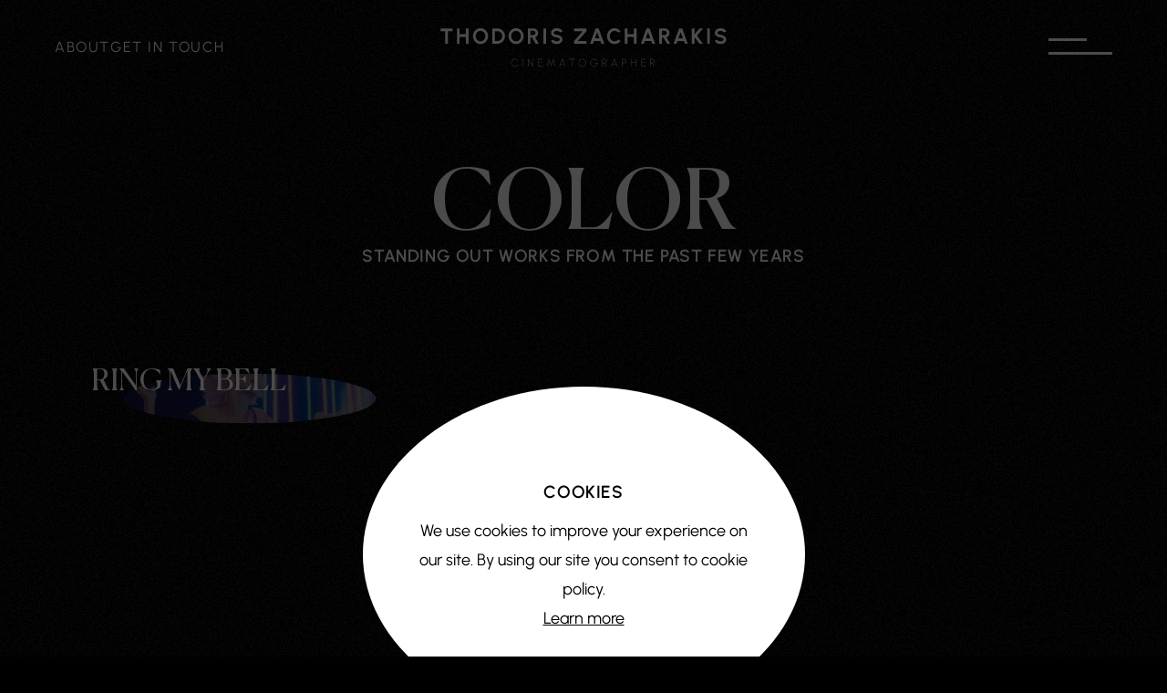

--- FILE ---
content_type: text/html; charset=UTF-8
request_url: https://www.zacharakis.com/tags/color/
body_size: 21313
content:
<!DOCTYPE html>
<html lang="en-US">
<head>
    <meta charset="UTF-8">
    <meta name="viewport" content="width=device-width, initial-scale=1.0, maximum-scale=1.0, user-scalable=no" />
    <meta name='robots' content='index, follow, max-image-preview:large, max-snippet:-1, max-video-preview:-1' />

	<!-- This site is optimized with the Yoast SEO plugin v19.6.1 - https://yoast.com/wordpress/plugins/seo/ -->
	<title>color Archives - Thodoris Zacharakis</title>
	<link rel="canonical" href="https://www.zacharakis.com/tags/color/" />
	<meta property="og:locale" content="en_US" />
	<meta property="og:type" content="article" />
	<meta property="og:title" content="color Archives - Thodoris Zacharakis" />
	<meta property="og:url" content="https://www.zacharakis.com/tags/color/" />
	<meta property="og:site_name" content="Thodoris Zacharakis" />
	<meta name="twitter:card" content="summary_large_image" />
	<script type="application/ld+json" class="yoast-schema-graph">{"@context":"https://schema.org","@graph":[{"@type":"CollectionPage","@id":"https://www.zacharakis.com/tags/color/","url":"https://www.zacharakis.com/tags/color/","name":"color Archives - Thodoris Zacharakis","isPartOf":{"@id":"https://www.zacharakis.com/#website"},"primaryImageOfPage":{"@id":"https://www.zacharakis.com/tags/color/#primaryimage"},"image":{"@id":"https://www.zacharakis.com/tags/color/#primaryimage"},"thumbnailUrl":"https://www.zacharakis.com/wp-content/uploads/2022/07/ring-my-bell.jpg","breadcrumb":{"@id":"https://www.zacharakis.com/tags/color/#breadcrumb"},"inLanguage":"en-US"},{"@type":"ImageObject","inLanguage":"en-US","@id":"https://www.zacharakis.com/tags/color/#primaryimage","url":"https://www.zacharakis.com/wp-content/uploads/2022/07/ring-my-bell.jpg","contentUrl":"https://www.zacharakis.com/wp-content/uploads/2022/07/ring-my-bell.jpg","width":1920,"height":1280},{"@type":"BreadcrumbList","@id":"https://www.zacharakis.com/tags/color/#breadcrumb","itemListElement":[{"@type":"ListItem","position":1,"name":"Home","item":"https://www.zacharakis.com/"},{"@type":"ListItem","position":2,"name":"color"}]},{"@type":"WebSite","@id":"https://www.zacharakis.com/#website","url":"https://www.zacharakis.com/","name":"Thodoris Zacharakis","description":"","potentialAction":[{"@type":"SearchAction","target":{"@type":"EntryPoint","urlTemplate":"https://www.zacharakis.com/?s={search_term_string}"},"query-input":"required name=search_term_string"}],"inLanguage":"en-US"}]}</script>
	<!-- / Yoast SEO plugin. -->


<link rel='dns-prefetch' href='//ajax.googleapis.com' />
<link rel='dns-prefetch' href='//unpkg.com' />
<link rel='dns-prefetch' href='//cdnjs.cloudflare.com' />
<link rel='dns-prefetch' href='//cdn.jsdelivr.net' />
<link rel='dns-prefetch' href='//www.google.com' />
<link rel='dns-prefetch' href='//player.vimeo.com' />
<link rel='dns-prefetch' href='//s.w.org' />
<link rel="alternate" type="application/rss+xml" title="Thodoris Zacharakis &raquo; Feed" href="https://www.zacharakis.com/feed/" />
<link rel="alternate" type="application/rss+xml" title="Thodoris Zacharakis &raquo; Comments Feed" href="https://www.zacharakis.com/comments/feed/" />
<link rel="alternate" type="application/rss+xml" title="Thodoris Zacharakis &raquo; color Video Tags Feed" href="https://www.zacharakis.com/tags/color/feed/" />
<style id='global-styles-inline-css'>
body{--wp--preset--color--black: #000000;--wp--preset--color--cyan-bluish-gray: #abb8c3;--wp--preset--color--white: #ffffff;--wp--preset--color--pale-pink: #f78da7;--wp--preset--color--vivid-red: #cf2e2e;--wp--preset--color--luminous-vivid-orange: #ff6900;--wp--preset--color--luminous-vivid-amber: #fcb900;--wp--preset--color--light-green-cyan: #7bdcb5;--wp--preset--color--vivid-green-cyan: #00d084;--wp--preset--color--pale-cyan-blue: #8ed1fc;--wp--preset--color--vivid-cyan-blue: #0693e3;--wp--preset--color--vivid-purple: #9b51e0;--wp--preset--gradient--vivid-cyan-blue-to-vivid-purple: linear-gradient(135deg,rgba(6,147,227,1) 0%,rgb(155,81,224) 100%);--wp--preset--gradient--light-green-cyan-to-vivid-green-cyan: linear-gradient(135deg,rgb(122,220,180) 0%,rgb(0,208,130) 100%);--wp--preset--gradient--luminous-vivid-amber-to-luminous-vivid-orange: linear-gradient(135deg,rgba(252,185,0,1) 0%,rgba(255,105,0,1) 100%);--wp--preset--gradient--luminous-vivid-orange-to-vivid-red: linear-gradient(135deg,rgba(255,105,0,1) 0%,rgb(207,46,46) 100%);--wp--preset--gradient--very-light-gray-to-cyan-bluish-gray: linear-gradient(135deg,rgb(238,238,238) 0%,rgb(169,184,195) 100%);--wp--preset--gradient--cool-to-warm-spectrum: linear-gradient(135deg,rgb(74,234,220) 0%,rgb(151,120,209) 20%,rgb(207,42,186) 40%,rgb(238,44,130) 60%,rgb(251,105,98) 80%,rgb(254,248,76) 100%);--wp--preset--gradient--blush-light-purple: linear-gradient(135deg,rgb(255,206,236) 0%,rgb(152,150,240) 100%);--wp--preset--gradient--blush-bordeaux: linear-gradient(135deg,rgb(254,205,165) 0%,rgb(254,45,45) 50%,rgb(107,0,62) 100%);--wp--preset--gradient--luminous-dusk: linear-gradient(135deg,rgb(255,203,112) 0%,rgb(199,81,192) 50%,rgb(65,88,208) 100%);--wp--preset--gradient--pale-ocean: linear-gradient(135deg,rgb(255,245,203) 0%,rgb(182,227,212) 50%,rgb(51,167,181) 100%);--wp--preset--gradient--electric-grass: linear-gradient(135deg,rgb(202,248,128) 0%,rgb(113,206,126) 100%);--wp--preset--gradient--midnight: linear-gradient(135deg,rgb(2,3,129) 0%,rgb(40,116,252) 100%);--wp--preset--duotone--dark-grayscale: url('#wp-duotone-dark-grayscale');--wp--preset--duotone--grayscale: url('#wp-duotone-grayscale');--wp--preset--duotone--purple-yellow: url('#wp-duotone-purple-yellow');--wp--preset--duotone--blue-red: url('#wp-duotone-blue-red');--wp--preset--duotone--midnight: url('#wp-duotone-midnight');--wp--preset--duotone--magenta-yellow: url('#wp-duotone-magenta-yellow');--wp--preset--duotone--purple-green: url('#wp-duotone-purple-green');--wp--preset--duotone--blue-orange: url('#wp-duotone-blue-orange');--wp--preset--font-size--small: 13px;--wp--preset--font-size--medium: 20px;--wp--preset--font-size--large: 36px;--wp--preset--font-size--x-large: 42px;}.has-black-color{color: var(--wp--preset--color--black) !important;}.has-cyan-bluish-gray-color{color: var(--wp--preset--color--cyan-bluish-gray) !important;}.has-white-color{color: var(--wp--preset--color--white) !important;}.has-pale-pink-color{color: var(--wp--preset--color--pale-pink) !important;}.has-vivid-red-color{color: var(--wp--preset--color--vivid-red) !important;}.has-luminous-vivid-orange-color{color: var(--wp--preset--color--luminous-vivid-orange) !important;}.has-luminous-vivid-amber-color{color: var(--wp--preset--color--luminous-vivid-amber) !important;}.has-light-green-cyan-color{color: var(--wp--preset--color--light-green-cyan) !important;}.has-vivid-green-cyan-color{color: var(--wp--preset--color--vivid-green-cyan) !important;}.has-pale-cyan-blue-color{color: var(--wp--preset--color--pale-cyan-blue) !important;}.has-vivid-cyan-blue-color{color: var(--wp--preset--color--vivid-cyan-blue) !important;}.has-vivid-purple-color{color: var(--wp--preset--color--vivid-purple) !important;}.has-black-background-color{background-color: var(--wp--preset--color--black) !important;}.has-cyan-bluish-gray-background-color{background-color: var(--wp--preset--color--cyan-bluish-gray) !important;}.has-white-background-color{background-color: var(--wp--preset--color--white) !important;}.has-pale-pink-background-color{background-color: var(--wp--preset--color--pale-pink) !important;}.has-vivid-red-background-color{background-color: var(--wp--preset--color--vivid-red) !important;}.has-luminous-vivid-orange-background-color{background-color: var(--wp--preset--color--luminous-vivid-orange) !important;}.has-luminous-vivid-amber-background-color{background-color: var(--wp--preset--color--luminous-vivid-amber) !important;}.has-light-green-cyan-background-color{background-color: var(--wp--preset--color--light-green-cyan) !important;}.has-vivid-green-cyan-background-color{background-color: var(--wp--preset--color--vivid-green-cyan) !important;}.has-pale-cyan-blue-background-color{background-color: var(--wp--preset--color--pale-cyan-blue) !important;}.has-vivid-cyan-blue-background-color{background-color: var(--wp--preset--color--vivid-cyan-blue) !important;}.has-vivid-purple-background-color{background-color: var(--wp--preset--color--vivid-purple) !important;}.has-black-border-color{border-color: var(--wp--preset--color--black) !important;}.has-cyan-bluish-gray-border-color{border-color: var(--wp--preset--color--cyan-bluish-gray) !important;}.has-white-border-color{border-color: var(--wp--preset--color--white) !important;}.has-pale-pink-border-color{border-color: var(--wp--preset--color--pale-pink) !important;}.has-vivid-red-border-color{border-color: var(--wp--preset--color--vivid-red) !important;}.has-luminous-vivid-orange-border-color{border-color: var(--wp--preset--color--luminous-vivid-orange) !important;}.has-luminous-vivid-amber-border-color{border-color: var(--wp--preset--color--luminous-vivid-amber) !important;}.has-light-green-cyan-border-color{border-color: var(--wp--preset--color--light-green-cyan) !important;}.has-vivid-green-cyan-border-color{border-color: var(--wp--preset--color--vivid-green-cyan) !important;}.has-pale-cyan-blue-border-color{border-color: var(--wp--preset--color--pale-cyan-blue) !important;}.has-vivid-cyan-blue-border-color{border-color: var(--wp--preset--color--vivid-cyan-blue) !important;}.has-vivid-purple-border-color{border-color: var(--wp--preset--color--vivid-purple) !important;}.has-vivid-cyan-blue-to-vivid-purple-gradient-background{background: var(--wp--preset--gradient--vivid-cyan-blue-to-vivid-purple) !important;}.has-light-green-cyan-to-vivid-green-cyan-gradient-background{background: var(--wp--preset--gradient--light-green-cyan-to-vivid-green-cyan) !important;}.has-luminous-vivid-amber-to-luminous-vivid-orange-gradient-background{background: var(--wp--preset--gradient--luminous-vivid-amber-to-luminous-vivid-orange) !important;}.has-luminous-vivid-orange-to-vivid-red-gradient-background{background: var(--wp--preset--gradient--luminous-vivid-orange-to-vivid-red) !important;}.has-very-light-gray-to-cyan-bluish-gray-gradient-background{background: var(--wp--preset--gradient--very-light-gray-to-cyan-bluish-gray) !important;}.has-cool-to-warm-spectrum-gradient-background{background: var(--wp--preset--gradient--cool-to-warm-spectrum) !important;}.has-blush-light-purple-gradient-background{background: var(--wp--preset--gradient--blush-light-purple) !important;}.has-blush-bordeaux-gradient-background{background: var(--wp--preset--gradient--blush-bordeaux) !important;}.has-luminous-dusk-gradient-background{background: var(--wp--preset--gradient--luminous-dusk) !important;}.has-pale-ocean-gradient-background{background: var(--wp--preset--gradient--pale-ocean) !important;}.has-electric-grass-gradient-background{background: var(--wp--preset--gradient--electric-grass) !important;}.has-midnight-gradient-background{background: var(--wp--preset--gradient--midnight) !important;}.has-small-font-size{font-size: var(--wp--preset--font-size--small) !important;}.has-medium-font-size{font-size: var(--wp--preset--font-size--medium) !important;}.has-large-font-size{font-size: var(--wp--preset--font-size--large) !important;}.has-x-large-font-size{font-size: var(--wp--preset--font-size--x-large) !important;}
</style>
<link rel='stylesheet' id='root-style-css'  href='https://www.zacharakis.com/wp-content/themes/zacharakis/css/root.css' media='all' />
<link rel='stylesheet' id='main-style-css'  href='https://www.zacharakis.com/wp-content/themes/zacharakis/css/main.css' media='all' />
<link rel='stylesheet' id='component-style-css'  href='https://www.zacharakis.com/wp-content/themes/zacharakis/css/component.css' media='all' />
<link rel='stylesheet' id='form-style-css'  href='https://www.zacharakis.com/wp-content/themes/zacharakis/css/form.css' media='all' />
<link rel='stylesheet' id='loco-css'  href='https://cdn.jsdelivr.net/npm/locomotive-scroll@4.1.4/dist/locomotive-scroll.css' media='all' />
<script src='https://ajax.googleapis.com/ajax/libs/jquery/3.6.0/jquery.min.js?ver=6.0.11' id='jquery-cdn-js'></script>
<script src='https://unpkg.com/@barba/core?ver=6.0.11' id='barba-core-js'></script>
<link rel="https://api.w.org/" href="https://www.zacharakis.com/wp-json/" /><link rel="alternate" type="application/json" href="https://www.zacharakis.com/wp-json/wp/v2/tags/51" /><link rel="EditURI" type="application/rsd+xml" title="RSD" href="https://www.zacharakis.com/xmlrpc.php?rsd" />
<link rel="wlwmanifest" type="application/wlwmanifest+xml" href="https://www.zacharakis.com/wp-includes/wlwmanifest.xml" /> 
<meta name="generator" content="WordPress 6.0.11" />
<link rel="icon" type="image/svg+xml" href="https://www.zacharakis.com/wp-content/themes/zacharakis/images/favicon.svg" >  
	<script>
  (function(i,s,o,g,r,a,m){i['GoogleAnalyticsObject']=r;i[r]=i[r]||function(){
  (i[r].q=i[r].q||[]).push(arguments)},i[r].l=1*new Date();a=s.createElement(o),
  m=s.getElementsByTagName(o)[0];a.async=1;a.src=g;m.parentNode.insertBefore(a,m)
  })(window,document,'script','//www.google-analytics.com/analytics.js','ga');

  ga('create', 'UA-3168705-40', 'zacharakis.com');
  ga('send', 'pageview');

</script>
</head>
<body class="archive tax-tags term-color term-51 scrolly" data-barba="wrapper" data-scroll-container>
<div class="floating-backdrop close" onclick="closeFloatingContainer()"></div>
	<div class="floating-container close" id="nav-control">
		<div class="floating-main">
			<div class="floating-header"></div>
			<div class="floating-body">
				<nav class="displace-children displace-children--center scrolly overflow">
												<a href="https://www.zacharakis.com/categories/selected" class="title" data-category-qty="37">Selected</a>
												<a href="https://www.zacharakis.com/categories/visual" class="title" data-category-qty="23">Visual</a>
												<a href="https://www.zacharakis.com/categories/beauty" class="title" data-category-qty="13">Beauty</a>
												<a href="https://www.zacharakis.com/categories/cars" class="title" data-category-qty="9">Cars</a>
												<a href="https://www.zacharakis.com/categories/other" class="title" data-category-qty="18">Other</a>
										
					<div class="hidden-lg" id="main-menu-nav-mobile">
						<ul class="nav-menu flex gap" role="navigation" aria-label="Page Navigation">
							<li class='menu-main-nav-item menu-item-29  menu-item menu-item-type-post_type menu-item-object-page'><a class="link" href="https://www.zacharakis.com/about/">About</a></li><li class='menu-main-nav-item menu-item-30  menu-item menu-item-type-post_type menu-item-object-page'><a class="link" href="https://www.zacharakis.com/get-in-touch/">Get In touch</a></li>   	
						</ul>
					</div>
				</nav>

			</div>
		</div>
	</div>	
	<header class="" id="site-header">
		<div class="container-full">
			<div class="flex gap" id="site-header-parts">
				<div class="header-part hidden-open hidden-xs">
					<nav class="navigator">
						<ul class="nav-menu flex gap" role="navigation" aria-label="Page Navigation">
						<li class='menu-main-nav-item menu-item-29  menu-item menu-item-type-post_type menu-item-object-page'><a class="link" href="https://www.zacharakis.com/about/">About</a></li><li class='menu-main-nav-item menu-item-30  menu-item menu-item-type-post_type menu-item-object-page'><a class="link" href="https://www.zacharakis.com/get-in-touch/">Get In touch</a></li>   	
						</ul>
					</nav>
				</div>
				<div class="header-part hidden-open">
										<a href="https://www.zacharakis.com" id="header-logo"><img src="https://www.zacharakis.com/wp-content/themes/zacharakis/images/logo.svg" alt="logo"></a>
									</div>
				<div class="header-part">
					<button id="burger-icon" onclick="toggleFloatingContainer(event, 'nav-control')">
						<div class="burger-icon-line burger-icon-line--top"></div>
						<div class="burger-icon-line burger-icon-line--bottom"></div>
						<span class="sr-only">Burger Icon</span>
					</button>
				</div>
			</div>
		</div>
	</header>

	<!-- https://codepen.io/Adarsh99/pen/yLYaZQd -->
	<div class="load-container">
		<div class="loading-screen"></div>
	</div>


<canvas id="noise" class="overlaynoise" ></canvas>
<main class="" id="main" data-barba="container" data-barba-namespace="archive" data-scroll-section>
    <!-- Archive -->		
			<section id="archive" data-scroll data-scroll-call="gsap_update">
    <div class="container">
        <div class="title-group text-center reveal-titles">
            <div class="title" data-scroll data-scroll-call="gsap_scrolltitles"><span>color</span></div>
            <div class="title title-tag" data-scroll data-scroll-call="gsap_scrolltitles"><span>Standing out works from the past few years</span></div>
        </div>
        <div class="grid gap following-group" data-grid-columns="3" data-following-buttons="true" data-following-style="reverse" data-following-mask="large" data-random-top="true" data-scroll data-scroll-call="gsap_grid">


                
            <!-- Video Item -->
<a href="https://www.zacharakis.com/videos/ring-my-bell/" class="following-field reveal-batch" data-following-label="View" data-scroll data-scroll-call="gsap_scrollbatch" >
	<img src="https://www.zacharakis.com/wp-content/uploads/2022/07/ring-my-bell.jpg" alt="">
	<div class="title absolute-center">Ring my bell</div>
</a>

            
            
        			

       
    
        </div>
    </div>
   
</section>

</main>

<footer class="text-grey-400 uppercase fs-300" data-scroll data-scroll-section >
		<div class="container-full">
			<div class="footer__main">
				<nav class="navigator hidden-lg">
					<ul class="nav-menu flex gap" role="navigation" aria-label="Page Navigation">
					<li class='menu-main-nav-item menu-item-29  menu-item menu-item-type-post_type menu-item-object-page'><a class="link" href="https://www.zacharakis.com/about/">About</a></li><li class='menu-main-nav-item menu-item-30  menu-item menu-item-type-post_type menu-item-object-page'><a class="link" href="https://www.zacharakis.com/get-in-touch/">Get In touch</a></li>   	
					</ul>
				</nav>
				<nav class="navigator">
					<ul class="nav-menu flex gap" role="navigation" aria-label="Page Navigation">
					<li class='menu-main-nav-item menu-item-110  menu-item menu-item-type-post_type menu-item-object-page'><a class="link" href="https://www.zacharakis.com/terms-of-use/">Terms of Use</a></li><li class='menu-main-nav-item menu-item-111  menu-item menu-item-type-post_type menu-item-object-page menu-item-privacy-policy'><a class="link" href="https://www.zacharakis.com/privacy-policy/">Privacy Policy</a></li>   	
					</ul>
				</nav>
			</div>
			<div class="flex gap flex-between" id="bottombar">
				<div class="footer-part">
					<span class="copyright__text">©</span>
					<span class="copyright__year">2026</span>
					<span class="copyright__text">Thodoris Zacharakis, all right reserved</span>
				</div>
				<div class="footer-part">
					<span class="uppercase">Site designed & developed by <a href="https://goodfellas.gr" target="_blank" class="link">Good Fellas Studio</a></span>
				</div>
			</div>
		</div>
	</footer>
	<div class="cookie-popup" id="prv_pl_cookie">
		<div class="backdrop">
			<div class="cookie-box text-center">
				<div class="cookie__header uppercase ls-500">Cookies</div>
				<div class="cookie__body">
					<p>We use cookies to improve your experience on our site. By using our site you consent to cookie policy.</p>
					<a href="https://www.zacharakis.com/privacy-policy/" class="underline">Learn more</a>
				</div>
				<div class="cookie__footer">
					<button type="button" class="btn-cookie-accept">
						<span>Accept</span>
						<span class="btn-icon"><img src="https://www.zacharakis.com/wp-content/themes/zacharakis/images/icon-arrow--right-dark.svg" alt="icon"></span>
					</button>
				</div>
			</div>
		</div>
	</div>
	
<script src='https://cdnjs.cloudflare.com/ajax/libs/gsap/3.5.1/gsap.min.js?ver=6.0.11' id='gsap-js'></script>
<script src='https://cdnjs.cloudflare.com/ajax/libs/gsap/3.5.1/ScrollTrigger.min.js?ver=6.0.11' id='gsap-scroll-js'></script>
<script src='https://www.zacharakis.com/wp-content/themes/zacharakis/assets/gsap/SplitText.min.js?ver=6.0.11' id='splittext-js'></script>
<script src='https://cdn.jsdelivr.net/npm/locomotive-scroll@4.1.4/dist/locomotive-scroll.min.js?ver=6.0.11' id='loco-cdn-js'></script>
<script id='main-js-extra'>
var getajax = {"admin":"https:\/\/www.zacharakis.com\/wp-admin\/admin-ajax.php"};
</script>
<script src='https://www.zacharakis.com/wp-content/themes/zacharakis/js/main.js?ver=6.0.11' id='main-js'></script>
<script src='https://www.zacharakis.com/wp-content/themes/zacharakis/js/barba.js?ver=6.0.11' id='barba-js'></script>
<script src='https://www.zacharakis.com/wp-content/themes/zacharakis/js/jquery.cookie.js?ver=6.0.11' id='cookie-js'></script>
<script src='https://www.google.com/recaptcha/api.js?render=6LetJsEgAAAAAJzs7Bg4NV7pdApIYZSBO75EMVEx&#038;ver=6.0.11' id='recaptcha-js'></script>
<script src='https://player.vimeo.com/api/player.js?ver=6.0.11' id='vimeo-js'></script>
					
</body>
</html>


--- FILE ---
content_type: text/css
request_url: https://www.zacharakis.com/wp-content/themes/zacharakis/css/root.css
body_size: 5137
content:
:root{
	/* Color */
	--color-primary:			#000000;
	--color-secondary:			#000000;

	--color-grey-500:			#6C6C6C; 	/* Grey Dark   */
	--color-grey-400:			#878787; 	/* Grey Normal */
	--color-grey-300:			#A8A8A8; 	/* Grey Light  */

	--color-white: 				#FFFFFF;	/* 100% Opacity */
	--color-white-50: 			#FFFFFF80;	/*  50% Opacity */
	--color-white-30: 			#FFFFFF4D;	/*  30% Opacity */
	--color-white-10: 			#FFFFFF1A;	/*  10% Opacity */
	--color-white-05: 			#FFFFFF0D;	/*   5% Opacity */

	--color-text:				#FFFFFF;
	--color-button:				#FFFFFF;
	--color-hover: 				#FFFFFF;

	--color-border:				#606060;
	--color-border-input:		#FFFFFF4D;	/* 30% Opacity */

	--color-background: 		#000000;

	/* Typo */
	--ff-serif:					"Canela-Regular", serif;
	--ff-sans:					"Urbanist-Regular", sans-serif;
	
	--fs-900:					92px;
	--fs-800:					38px;
	--fs-700:					32px;
	--fs-600:					28px;
	/*--fs-500:					24px;*/
	--fs-400:					18px;
	--fs-300:					16px;
	--fs-200:					14px;

	--fs-btn:					16px;

	--lh-800:					2.30;
	--lh-400:					1.80;
	--lh-200:					1.20;
	--lh-100:					1.00;

	--ls-500: 					0.10rem;
	--ls-400: 					0.00rem;

	/* Gap */
	--gap:	 					20px;	 					/* 1.250rem */
	--gap-900: 					calc(var(--gap) * 5.00);	/* 100px */
	--gap-800: 					calc(var(--gap) * 4.00);	/* 80px */
	--gap-700: 					calc(var(--gap) * 2.50);	/* 50px */
	--gap-600: 					calc(var(--gap) * 2.00);	/* 40px */
	--gap-500: 					calc(var(--gap) * 1.50);	/* 30px */
	--gap-400: 					calc(var(--gap) * 1.00);	/* 20px */
	--gap-300: 					calc(var(--gap) * 0.75);	/* 15px */
	--gap-200: 					calc(var(--gap) * 0.50);	/* 10px */
	--gap-100: 					calc(var(--gap) * 0.25);	/* 5px */
	
	--gap-flow: 				calc(var(--gap) * 1.00);	/* 20px */
	--gap-flow-lg: 				calc(var(--gap) * 4.00);	/* 80px */
	--gap-form: 				calc(var(--gap) * 2.50);	/* 50px */
	
	
	/* Paddings */
	--padding-pageX: 			calc(var(--gap) * 5.00);	/* 100px */
	--padding-sectionY:			calc(var(--gap) * 4.00);	/* 80px */
	--padding-sectionX:			calc(var(--gap) * 2.50);	/* 50px */
	--padding-start: 			calc(var(--gap) * 6.00);	/* 120px */

	--padding-button:			25px 25px;
	--padding-input: 			0px 0px 32px 0px;

	/* Width */
	--mxw-xl: 					1200px;
	--mxw-lg: 					 935px;
	--mxw-md: 					 765px;
	--mxw-sm: 					 580px;
	--mxw-xs: 					 400px;

	/* Height */
	--height-header:			180px; /* 65pt 50h 65pb */
	--height-header:			100px; /* 25pt 50h 25pb */
	--height-header--sticky:	100px; /* 25pt 50h 25pb */


	/* Transitions */
	--trans-duration-800: 		800ms;
	--trans-duration-600: 		500ms;
	--trans-duration-500: 		350ms;
	--trans-duration: 			250ms;
	--trans-duration-300:		150ms;

	--trans-600: 				all var(--trans-duration-600) ease-in-out;
	--trans-500: 				all var(--trans-duration-500) ease-in-out;
	--trans: 					all var(--trans-duration) ease-in-out;
	--trans-300:				all var(--trans-duration-300) ease-in-out;

	--btn-size: 				180px;
}

@media(max-width: 1024px){
	:root{
		/* Typo 80% */
		--fs-900:					74px;
		--fs-800:					30px;
		--fs-700:					25px;
		--fs-600:					22px;

		/* Gap */
		--gap-900: 					calc(var(--gap) * 3.00);	/* 60px */
		--gap-800: 					calc(var(--gap) * 3.00);	/* 60px */
		--gap-700: 					calc(var(--gap) * 2.50);	/* 50px */

		/* Paddings */
		--padding-pageX: 			calc(var(--gap) * 3.00);	/* 60px */
		--padding-sectionY:			calc(var(--gap) * 3.00);	/* 60px */
		--padding-sectionX:			calc(var(--gap) * 1.50);	/* 30px */
		--padding-start: 			calc(var(--gap) * 1.50);	/* 30px */

		--padding-input: 			0px 0px 30px 0px;

		/* Height */
		--height-header:			88px; /* 30pt 28h 30pb */
		--height-header--sticky:	88px; /* 30pt 28h 30pb */


		--btn-size: 				150px;
	}
}

@media(max-width: 767px){
	:root{
		/* Typo 60% */
		--fs-900:					45px;
		--fs-800:					22px;
		--fs-700:					20px;
		--fs-600:					16px;
		
		--fs-300:					14px;
		--fs-200:					12px;

		/* Gap */
		--gap-900: 					calc(var(--gap) * 2.50);	/* 50px */
		--gap-800: 					calc(var(--gap) * 2.50);	/* 50px */
		--gap-700: 					calc(var(--gap) * 2.50);	/* 50px */

		/* Paddings */
		--padding-pageX: 			calc(var(--gap) * 1.00);	/* 20px */
		--padding-sectionY:			calc(var(--gap) * 2.50);	/* 50px */
		--padding-sectionX:			calc(var(--gap) * 1.00);	/* 20px */
		--padding-start: 			calc(var(--gap) * 0.00);	/*  0px */

		--padding-input: 			0px 0px 15px 0px;

		/* Height */
		--height-header:			68px; /* 20pt 28h 20pb */
		--height-header--sticky:	68px; /* 20pt 28h 20pb */

		--btn-size: 				140px;
	}
}

/*************************************************************************************************************
***** TYPOGRAPHY **************************************************************************************************
**************************************************************************************************************/
@font-face {
	font-family: Canela-Regular;
	src: local(Canela-Regular),
	  url(../fonts/Canela-Regular.ttf) format("truetype");
	font-style: normal;
	font-stretch: normal;
}

@font-face {
	font-family: Urbanist-Regular;
	src: local(Urbanist-Regular),
	  url(../fonts/Urbanist-Regular.ttf) format("truetype");
	font-style: normal;
	font-stretch: normal;
}


--- FILE ---
content_type: text/css
request_url: https://www.zacharakis.com/wp-content/themes/zacharakis/css/main.css
body_size: 24062
content:
/************************************************************************************************************
***** RESET ************************************************************************************************
**************************************************************************************************************/
*,
*:before,
*:after{
	margin: 0;
	padding: 0;
	border:0;
	box-sizing: border-box;
}

:focus,
*:focus,
a:focus,
input:focus,
textarea:focus,
select:focus,
button:focus{outline: none;}


::selection {
    color: var(--color-primary, black);
    background-color: var(--color-white, white);
}

a,
a:hover,
a:focus,
a:visited{
	text-decoration: none;
	/*color: inherit;*/
}

h1,.h1,.fs-900,
h2,.h2,.fs-800,
h3,.h3,.fs-700,
h4,.h4,.fs-600,
h5,.h5,.fs-500,
h6,.h6,.fs-400{
	width: 100%;
	margin: 0;
	display: block;
	word-break: break-word;
}

ul{list-style: none;}

img,
picture{max-width: 100%;display: flex;}

button{background: transparent;cursor: pointer;}

abbr{cursor: help}

svg path{transition: var(--trans);}


/* Remove Input[Number] Arrows */
input::-webkit-outer-spin-button,
input::-webkit-inner-spin-button {-webkit-appearance: none;margin: 0;}
input[type=number]{-moz-appearance:textfield;}

textarea{resize: none;}




/*************************************************************************************************************
***** GENERAL ************************************************************************************************
**************************************************************************************************************/

html {}

html.has-scroll-smooth {
    bottom: 0;
    left: 0;
    overflow: hidden;
    position: fixed;
    right: 0;
    top: 0;
}

html::-webkit-scrollbar {
	display: none;
  }
  
  /* Hide scrollbar for IE, Edge and Firefox */
  html {
	-ms-overflow-style: none;  /* IE and Edge */
	scrollbar-width: none;  /* Firefox */
  }
body{
	background-color: white;
	/* scroll-behavior: smooth; */
	text-rendering: optimizeSpeed;
	

	
}

body {
	font-family: var(--ff-sans, sans-serif);
	font-size: var(--fs-400, 18px);
	color: var(--color-text, #000000);
	background-color: var(--color-background, #FFFFFF);
	line-height: var(--lh-400, 1.40);
	min-height: 100vh;
}
body::-webkit-scrollbar {display: none !important;}
main{min-height: 100vh;}
main[data-barba-namespace]{

	padding-top: var(--height-header);
	/* padding-top: 0 */
	
}
main[data-barba-namespace="single-post"]{padding-top: 0;}

section{padding: var(--padding-sectionY, 80px) var(--padding-pageX, 50px);}

@media (max-width:767px){



}


.dev1{outline: 1px solid blue;}
.dev2{outline: 1px solid red;}


/*************************************************************************************************************
***** CORE ***************************************************************************************************
**************************************************************************************************************/
/**********/
/* Header */
/**********/
header{
	/*--padding-header: 65px 60px;*/
	--padding-header: 25px 60px;
	width: 100%;
	height: var(--height-header);
	padding: var(--padding-header);
	position: fixed;
	top: 0;
	left: 0;
	z-index: 2000;
	transition: var(--trans);
}
header.sticky{
	position: fixed;
	top: 0;
	height: var(--height-header--sticky);
	padding-block: 25px;
	/* background-color: rgba(0,0,0,0.2); */
}

header #burger-icon{--move: 5px;position: relative;width: 70px;height: 28px;z-index: 2050;}
header #burger-icon .burger-icon-line{width: 100%;height: 3px;background-color: var(--color-white, #FFFFFF);position: absolute;left: 0;pointer-events: none;}
header #burger-icon .burger-icon-line--top{top: var(--move, 0px);width: 60%;}
header #burger-icon .burger-icon-line--bottom{bottom: var(--move, 0px);}

header.open .hidden-open{opacity: 0;pointer-events: none;}

header.open{pointer-events: none;}
header.open #burger-icon{pointer-events: all;}

/**********/
/* Footer */
/**********/
footer{--padding-footer: 60px; padding: 0 var(--padding-footer) var(--padding-footer) var(--padding-footer); }

footer .footer-part{font-size: var(--fs-200);}
footer a,
footer .navigator li.menu-item a{color: var(--color-grey-400);font-size: var(--fs-200);}
footer .copyright__year{margin-inline: 3px;}

@media(max-width:767px){
	footer .navigator li.menu-item a{font-size:var(--fs-300)}
}


/*************/
/* Navigator */
/*************/
.navigator ul.gap{gap: 32px;}
.navigator li.menu-item a{
	color: var(--color-white, #FFFFFF);
	font-size: var(--fs-300);
	letter-spacing: var(--ls-500);
	text-transform: uppercase;
}

/*******************/
/* Modal Navigator */
/*******************/
#nav-control nav{
	margin-top: calc(var(--height-header) * -1);
	padding: calc(var(--height-header) * +1) 0;
}


/**********/
/* Common */
/**********/
header .header-part,
footer .footer-part{width: 100%;display: flex;justify-content: center;align-items: center;}
header .header-part:first-child,
footer .footer-part:first-child{justify-content: flex-start;}
header .header-part:last-child,
footer .footer-part:last-child{justify-content: flex-end;}

@media(max-width:767px){
	header #burger-icon{height:22px;}
	header .header-part:nth-child(2){width:180%;}
}


/***********/
/* Cookies */
/***********/
.cookie-popup{position: fixed;top: 0;left: 0;bottom: 0;right: 0;width: 100%;height: 100%;z-index: 7000;display: none;}
.cookie-popup.show{display: block;}

.cookie-popup .backdrop{width: 100%;height: 100%;background-color: rgba(0,0,0,0.7);display: flex;justify-content: center;align-items: flex-end;}
.cookie-popup .cookie-box{max-width: 485px;aspect-ratio: 1;margin-inline: 20px;padding: 50px;padding-top: 100px;background-color: var(--color-white, white);border-radius: 100%;position: absolute;bottom: -10%;}

.cookie__header,
.cookie__body,
.cookie__body a{color: var(--color-primary)}

.cookie__header{font-family: var(--ff-sans);font-size: var(--fs-400);font-weight: 700;margin-bottom: var(--gap-200);}
.cookie__body{font-family: var(--ff-sans);font-size: var(--fs-400);margin-bottom: var(--gap-500);}
.cookie__footer{position: relative;display: flex;justify-content: center;align-items: center;}

.cookie__footer .btn-cookie-accept{font-size: var(--fs-btn);font-weight: 400;letter-spacing: var(--ls-500);text-transform: uppercase;display: flex;justify-content: center;align-items: center;gap: 10px;}
.cookie__footer .btn-cookie-accept .btn-icon{transition: var(--trans);}
.cookie__footer .btn-cookie-accept:hover .btn-icon{transform: translateX(5px);}

.cookie__footer button.btn-cookie-accept,
.cookie__footer button.btn-cookie-accept span{color: var(--color-primary) !important;}

/*@media(min-width: 460px) and (max-width: 1024px){
	.cookie-popup .cookie-box{
		bottom: -10%;
	}
}*/
@media(max-width: 460px){
	.cookie-popup .cookie-box{
		padding: var(--padding-sectionX, 20px);
		padding-block: var(--padding-sectionY, 50px);
	    bottom: var(--padding-sectionX, 20px);
    	border-radius:100%;
	}
	.cookie__body p{line-height:1.40};
}


@media(max-width: 1024px){
	/* Header */
	header{--padding-header: 30px;}

	/* Footer */
	footer{--padding-footer: 30px;padding-bottom: var(--padding-sectionY);}
	#bottombar{--gap: 15px;flex-direction: column;margin-top: var(--gap-500);}

	/* Common */
	footer .footer-part{display: block;}

	/* Modal Navigator */
	#nav-control nav{
		padding-inline: var(--padding-sectionX);
		justify-content: center;
	}
}

@media(min-width: 768px) and (max-width: 1024px){
	header .navigator ul.nav-menu{flex-direction: column;gap: 0;}
}

@media(max-width: 767px){
	/* Header */
	header{--padding-header: 20px;}
	header #burger-icon{width: 50px;}
	header #burger-icon .burger-icon-line{height: 2px;}

	/* Footer */
	footer{--padding-footer: 20px;}

	/* Navigator */
	footer .navigator + .navigator{margin-top: var(--gap-200);}
	footer .navigator ul.gap{gap: var(--gap-200);flex-direction: column;}

	/* Modal Navigator */
	#nav-control nav a{
		font-size: 30px;
		text-align: center;
		margin-block:15px;
	}
	
	#main-menu-nav-mobile{
		margin-top:50px;
	}
	#main-menu-nav-mobile ul a{
		font-family:var(--ff-sans);
		font-size:var(--fs-300);
		color: var(--color-grey-400);
		letter-spacing: var(--ls-500);
    	text-transform: uppercase;
	}

}


/*************************************************************************************************************
***** TYPOGRAFY **********************************************************************************************
**************************************************************************************************************/
.ff-serif{ font-family: var(--ff-serif, serif);}
.ff-sans { font-family: var(--ff-sans, sans-serif);}

h1,h2,
h3,h4,
h5,h6,
.heading{
	font-family: var(--ff-serif, serif);
	font-weight: 400;
}

h1,.fs-900{font-size: var(--fs-900, 92px);}
h2,.fs-800{font-size: var(--fs-800, 38px);}
h3,.fs-700{font-size: var(--fs-700, 32px);}
h4,.fs-600{font-size: var(--fs-600, 28px);}

.fs-400{font-size: var(--fs-400, 18px);}
.fs-300{font-size: var(--fs-300, 16px);}
.fs-btn{font-size: var(--fs-btn, 16px);}

h1,.fs-900,
h2,.fs-800,
h3,.fs-700,
h4,.fs-600,
h5,
h6{
	line-height: var(--lh-200, 1.20);
}

p,.p{
	font-family: var(--ff-sans, sans-serif);
	font-size: var(--fs-400, 18px);
	line-height: var(--lh-400, 1.80);
}

.lh-800{line-height: var(--lh-800, 2.00)}
.lh-400{line-height: var(--lh-400, 1.40)}
.lh-200{line-height: var(--lh-200, 1.20);}
.lh-100{line-height: var(--lh-100, 1.00);}

.ls-500{letter-spacing: var(--ls-500, 0.10rem);}
.ls-400{letter-spacing: var(--ls-400, 0.00rem);}



/*************************************************************************************************************
***** COLORS *************************************************************************************************
**************************************************************************************************************/

/* Background */
.bg-primary{background-color: var(--color-primary, #000000);}
.bg-secondary{background-color: var(--color-secondary, #000000);}
.bg-button{background-color: transparent;}
.bg-white{background-color: var(--color-white, #FFFFFF);}

/* Text */
.text-primary{color: var(--color-primary, #000000);}
.text-secondary{color: var(--color-secondary, #000000);}
.text-white{color: var(--color-white, #FFFFFF);}

.text-white-50{color: var(--color-white-50, #FFFFFF80);}
.text-white-30{color: var(--color-white-30, #FFFFFF4D);}
.text-white-10{color: var(--color-white-10, #FFFFFF1A);}

.text-grey-500{color: var(--color-grey-500, #6C6C6C);}
.text-grey-400{color: var(--color-grey-400, #878787);}
.text-grey-300{color: var(--color-grey-300, #A8A8A8);}

/* Fill */
.fill-white{fill: var(--color-white, #FFFFFF);}
.fill-grey-500{fill: var(--color-grey-500, #6C6C6C);}


/* [State] Hover - Focus - Active */
.bg-button:hover,
.bg-button:focus,
.bg-button:active{background-color: var(--color-hover, #FFFFFF);}

a.text-color:hover,
a.text-color:focus,
a.text-color:active{color: var(--color-hover, #FFFFFF);}



/*************************************************************************************************************
***** UTILITY ************************************************************************************************
**************************************************************************************************************/
/*************/
/* Layout ****/
/*************/
/* 1920px = 120rem */
/* 1600px = 100rem */
.container-full{width:100%;max-width: 1920px;margin-inline:auto;padding-inline: 0rem;}
.container-fluid{width:100%;max-width: 1600px;margin-inline:auto;padding-inline: 0rem;}
.container{width:100%;max-width: 1328px;margin-inline:auto;padding-inline: 0rem;}

.relative{position: relative;}
.absolute{position: absolute;top: 0;left: 0;}
.absolute-center{position: absolute;inset: 0;display: flex;justify-content: center;align-items: center;}

.flow 	 > *:not(:first-child){margin-top: var(--gap-flow, 20px);}
.flow-lg > *:not(:first-child){margin-top: var(--gap-flow-lg, 80px);}

.w-full{width: 100%;}

/* -- Margin & Padding */
.p-0 {padding: 0;}
.pt-0{padding-top: 0;}
.pb-0{padding-bottom: 0;}

.m-0{margin: 0;}
.mx-auto{margin-inline: auto;}
.mt-500{margin-top: var(--gap-500, 30px)}
.mb-500{margin-bottom: var(--gap-500, 30px)}
.my-700{margin-block: var(--gap-700, 50px);}
.mb-900{margin-bottom: var(--gap-900, 100px);}

.space-left{padding-left: var(--padding-start);}
.space-left-negative{margin-left: calc(var(--padding-start) * -1);}


/* -- Flex */
.flex{display: flex;}
.flex-wrap{flex-wrap: wrap;}
.flex-nowrap{flex-wrap: nowrap;}

.flex-column{flex-direction: column;}

.flex-center{justify-content: center;align-items: center;}
.flex-start{justify-content: flex-start;align-items: center;}
.flex-end{justify-content: flex-end;align-items: center;}
.flex-between{justify-content: space-between;align-items: center;}
.flex-around{justify-content: space-around;align-items: center;}

.align-start{align-items: start;}
.align-center{align-items: center;}
.align-end{align-items: flex-end;}
.align-content{align-content: center;}


/* -- Grid */
.grid{display: grid;}
.grid[data-grid-columns="auto"]{--min: 400px;grid-template-columns: repeat(auto-fit,minmax(var(--min),1fr));}
.grid[data-grid-columns="1"]{grid-template-columns: repeat(1,1fr);}
.grid[data-grid-columns="2"]{grid-template-columns: repeat(2,1fr);}
.grid[data-grid-columns="3"]{grid-template-columns: repeat(3,1fr);}


@media(max-width: 767px){
	.grid[data-grid-columns="2"],
	.grid[data-grid-columns="3"]{grid-template-columns: 1fr;}

	.grid.gap{gap: var(--padding-sectionY);}
}


/* -- Common Flex & Grid */
.flex,
.grid{gap: 0;}
.gap{gap: calc(var(--gap, 20px) * 1.00);}

.instagap {gap: 40px}
#home-cta {margin:200px 0}

@media(max-width:1024px){

	#home-cta {margin:80px 0}

}
/*************/
/* Max Width */
/*************/
.mxw-xl,
.mxw-lg,
.mxw-md,
.mxw-sm,
.mxw-xs{width: 100%;margin-left: auto;margin-right: auto;}

.mxw-left{margin-left: 0;}
.mxw-right{margin-right: 0;}

.mxw-xl{max-width: var(--mxw-xl, 1200px);}
.mxw-lg{max-width: var(--mxw-lg,  935px);}
.mxw-md{max-width: var(--mxw-md,  765px);}
.mxw-sm{max-width: var(--mxw-sm,  555px);}
.mxw-xs{max-width: var(--mxw-xs,  400px);}


/**************/
/* Typography */
/**************/
.text-left{text-align: left;}
.text-center{text-align: center;}
.text-right{text-align: right;}

.bold{font-weight: 700;}
.italic{font-style: italic;}
.uppercase{text-transform: uppercase;}
.underline{text-decoration: underline;}

/************/
/* Images ***/
/************/
.image-circle img{border-radius: 100%;overflow: hidden;}

/************/
/* Misc *****/
/************/
/* .sticky{position: sticky;top: calc(var(--height-header--sticky, 0px) + var(--padding-sectionY, 50px));transition: var(--trans);} */

.grab{cursor: -webkit-grab;cursor: -moz-grab;cursor: grab;}
.grab:active{cursor: -webkit-grabbing;cursor: -moz-grabbing;cursor: grabbing;}

.pointer-none{pointer-events: none;}
.pointer-all{pointer-events: all;}
.overflow{overflow: hidden;}

.opacity-0{opacity: 0;}
.opacity-1{opacity: 1;}



.hidden{display: none;}
@media(min-width: 768px){
	.hidden-lg{display: none !important;}
	.visible-lg{display: block;}
}
@media(max-width: 767px){
	.hidden-xs{display: none !important;}
	.visible-xs{display: block;}
}


@media(max-width: 767px){
	.order-1{order: 1;}
	.order-2{order: 2;}
}



/****************/
/* Accesibility */
/****************/
.sr-only{position: absolute;width: 1px;height: 1px;padding: 0;margin: -1px;overflow: hidden;clip: rect(0,0,0,0);white-space: nowrap;border: 0;}

/* Remove animations for people who've turned them off*/
@media(prefers-reduced-motion: reduce){
	*,
	*::before,
	*::after{
		animation-duration: 0.01ms !important;
		animation-iteration-count: 1 !important;
		transition-duration: 0.01ms !important;
		scroll-behavior: auto !important;
	}
}


/****************/
/* Content ******/
/****************/
.content{--bullet:8px;}

.content h1,
.content h2,
.content h3,
.content h4,
.content h5,
.content h6{
	font-family:var(--ff-sans);
	font-size:var(--fs-700);
	letter-spacing: var(--ls-500);
	font-weight:700;
	text-transform: uppercase;
	margin-left: calc(var(--padding-start) * -1);
}

.content p,
.content a,
.content li{letter-spacing: var(--ls-500);}

.content.flow > h1,
.content.flow > h2,
.content.flow > h3,
.content.flow > h4,
.content.flow > h5,
.content.flow > h6{
	margin-bottom: var(--gap-300, 15px);
}

.content.flow > h1:not(:first-child),
.content.flow > h2:not(:first-child),
.content.flow > h3:not(:first-child),
.content.flow > h4:not(:first-child),
.content.flow > h5:not(:first-child),
.content.flow > h6:not(:first-child){
	margin-top: var(--padding-sectionY, 80px);
}

.content ul{
	list-style:none;
	margin:0;
	padding:0;
}
.content ul li {
	position: relative;
	min-height: var(--bullet);
	line-height: 1.5em;
	margin-bottom: 10px;
	padding-left: calc(var(--bullet) + 20px);
}
.content ul li:before{
	content: '';
	position: absolute;
	top: 8px;
	left: 10px;
	width: var(--bullet);
	height: var(--bullet);
	border-radius: 100%;
	background-color: var(--color-white);
}

.content a{
	color: inherit;
	text-decoration: underline;
}



/**************************************************************************************************************
***** PLUGINS *************************************************************************************************
**************************************************************************************************************/
/***************/
/* BARBA JS ****/
/***************/
.loading-screen {
	position: relative;
	background-color: #222; /* 5% Black */
	background-color: #222;
	/*background-color: red;*/
	background-image: none;
	background-position: center;
	background-size: cover;
	width: 100%;
	height: 100%;
	opacity: 1;
	clip-path: circle(0% at 50% 0%);
}

.load-container {
	position: fixed;
	top: 0;
	left: 0;
	width: 100%;
	height: 100vh;
	overflow: hidden;
	pointer-events: none;
	z-index: 1500;
	/* z-index: 150000000; */
}



/**************************************************************************************************************
***** ELEMENTS ************************************************************************************************
**************************************************************************************************************/
/****************/
/* Social Icons */
/****************/
.social-icons{display: flex;align-items: center;gap: var(--gap, 20px);}
.social-icons a{display: flex;opacity: .8;transition: var(--trans);}
.social-icons a:hover,
.social-icons a:focus{opacity: 1;}
@media(max-width: 1024px){.social-icons a{opacity: 1;}}


/*********************************************************
***** LINKS **********************************************
**********************************************************/
.link{position: relative;}
.link:before {background-color: currentColor;content: '';position: absolute;bottom: -2px;left: 0;width: 100%;height: 1px;transform: scaleX(0);transform-origin: right bottom;transition: transform var(--trans-duration-600) cubic-bezier(0.4, 0, 0, 1);pointer-events: none;}
.link:hover:before,
.link:hover:focus {transform: scaleX(1);transform-origin: left bottom;}


/*********************************************************
***** BUTTON *********************************************
**********************************************************/
.btn{
	width: var(--btn-size);
	aspect-ratio: 1;
	position: relative;
	padding: var(--padding-button);	
	
	display: inline-flex;
	justify-content: center;
	align-items: center;

	font-size: var(--fs-btn, 16px);
	line-height: var(--lh-100, 1rem);
	text-align: center;
	text-transform: uppercase;
	
	border: 1px solid currentColor;
	border-radius: 50%;
	z-index: 1;
}

.btn{
	background-color: transparent;
	border-color: var(--color-button);
	color: var(--color-white);
}
.btn:hover,
.btn:focus{
	background-color: var(--color-hover);
	border-color: var(--color-hover);
	color: var(--color-primary);
}

.btn-hover--white:hover{color: var(--color-primary);}
.btn-hover--white:hover .fill-white{fill: var(--color-primary);}

/**********************/
/* Floating Container */
/**********************/
/* General */
.floating-backdrop,
.floating-container{
	position: fixed;
	top: 0;
	left: 0;
	width: 100%;
	height: 100vh;
}

.floating-backdrop{
	z-index: 2000;
	background-color: black;
	clip-path: polygon(100% 0%, 100% 100%, 100% 100%, 100% 0%);
	transform: translateX(101%);
}

.floating-container{
	z-index: 2000;
	width: 100%;
	clip-path: polygon(100% 0%, 100% 100%, 100% 100%, 100% 0%);
	transform: translateX(101%);
}

/* Dev Before Gsap */
/*.floating-container.open{
    clip-path: polygon(0% 0%, 0% 100%, 100% 100%, 100% 0%);
    transform: translateX(0%);
}*/

.floating-body{
	height: 100vh;
	display: flex;
	overflow: auto;
	padding-top: var(--height-header);
}

@media(max-width:767px){
	.floating-body{padding-top:0;}
}



/**************************************************************************************************************
***** EFFECTS ************************************************************************************************
**************************************************************************************************************/
/* -- Custom Scroll */
.overflow.scrolly{overflow: hidden;}

.scrolly{overflow-x: hidden;overflow-y:auto;word-wrap:break-word;}
.scrolly::-webkit-scrollbar {width: 12px;}
.scrolly::-webkit-scrollbar:vertical {background-color:var(--color-background);}
.scrolly::-webkit-scrollbar-track:vertical {background-color:var(--color-background);}
.scrolly::-webkit-scrollbar-thumb {height:10px;max-height:10px;}
.scrolly::-webkit-scrollbar-thumb:vertical {background-color:var(--color-white);border-radius: 0px;}
.scrolly::-webkit-scrollbar-thumb:active {background-color:var(--color-white);}


/*******************/
/* MAGNETIC BUTTON */
/*******************/
.magnetic-field{width: calc(var(--btn-size) * 1.25);height: calc(var(--btn-size) * 1.25);display:inline-block;position: relative;z-index: 1;cursor: pointer;}
.magnetic-field .magnet {width: calc(var(--btn-size) * 1.00);height: calc(var(--btn-size) * 1.00);position: relative;top: calc(50% - var(--btn-size)/2);left: calc(50% - var(--btn-size)/2);background-color: var(--color-white-05);color: var(--color-primary);border-radius: 100%;overflow: hidden;pointer-events: none;z-index: 2;}
.magnetic-field .magnet-static{mix-blend-mode: difference;position: absolute;inset: 0;font-family: var(--ff-sans);font-size: var(--fs-btn, 16px);line-height: var(--lh-200, 1.20);letter-spacing: var(--ls-500, 1.10px);text-transform: uppercase;text-align: center;color: var(--color-white);display: flex;justify-content: center;align-items: center;pointer-events: none;z-index: 10;}

/* :before for transition, if self braking smoothness */
.magnetic-field .magnet:before{content: "";position: absolute;inset: -3px;background-color: var(--color-white);border-radius: 100%;z-index: -1;transform: scale(0);transition: var(--trans-500);}
.magnetic-field:hover .magnet:before{transform: scale(1);}

@media(min-width: 1025px){
	.magnetic-field .magnet-static{white-space: nowrap;}
}
@media(max-width: 1024px){
	.magnetic-field {width: calc(var(--btn-size) * 1);height: calc(var(--btn-size) * 1);}
	.magnetic-field .magnet{border: 1px solid var(--color-white-30);}
}

/*******************/
/* DISPLACE TITLES */
/*******************/
.displace-children {width: 100%;display: flex;flex-direction: column;align-items: flex-start;}
.displace-children.displace-children--center{align-items: center;}

.displace-children > *{display: inline-block;}
.displace-children > *:not(:last-child){margin-bottom: var(--gap-100);}

.displace-children.displace-children--center .title{text-align: center;}


/*****************/
/* REVEAL TITLES */
/*****************/
.reveal-titles{overflow: hidden;}
.reveal-titles span{opacity: 0;transform: translateY(300px);}
.reveal-titles.animated span{opacity: 1;transform: translateY(0px);}

--- FILE ---
content_type: text/css
request_url: https://www.zacharakis.com/wp-content/themes/zacharakis/css/component.css
body_size: 13930
content:
/*************************************************************************************************************
**************************************************************************************************************
***** ARCHIVES *********************************************************************************************
**************************************************************************************************************
**************************************************************************************************************/
/* .following-group[data-following-mask="small"]{--radius: 30%;}
.following-group[data-following-mask="large"]{--radius: 40%;} */

.following-field{--x: 50%;--y: 50%;--translate: translate(-50%, -50%) scale(0);}
.following-field::before{
	/* padding-top:56.25% */
}
.following-field{
	width: 100%;
	max-width: 500px;
	aspect-ratio: 1;
	position: relative;
	display: block;
	border-radius: 100%;
	cursor: none;	
	
}


@supports not (aspect-ratio: 1 / 1) {
	
}


.following-field img{
	width: 100%;
	height: 100%;
	object-fit: cover;
	position: absolute;
	inset: 0;
	border-radius: 100%;
	opacity: 0.5;
	transition: all var(--trans-duration-800) cubic-bezier(0,.46,.07,.99);
}

.following-field img{clip-path: circle(var(--radius) at 50% 50%);}
.following-field:hover img,
.following-field:focus img,
.following-field:active img{clip-path: circle(50% at 50% 50%);opacity: 1;}


.following-field .following-button{
    top: var(--y);
    left: var(--x);
    transform:var(--translate);

	width: var(--btn-size);
	aspect-ratio: 1;
	position: relative;
	padding: var(--padding-button);

	display: inline-flex;
	justify-content: center;
	align-items: center;

	font-size: var(--fs-btn, 16px);
	line-height: var(--lh-100, 1rem);
	letter-spacing: var(--ls-500);
	text-align: center;
	text-transform: uppercase;

	border: 1px solid var(--color-white);
	border-radius: 50%;
	opacity: 0;

	pointer-events: none;
	transition: transform var(--trans-duration-500), opacity var(--trans-duration);
	z-index: 1;
	/*mix-blend-mode: difference;*/
}

.following-field .title{
	font-size: var(--fs-700);
	text-align: center;
	pointer-events: none;
	transition: var(--trans);
}

.following-field:hover .following-button{opacity: 1;}
.following-field:hover .title{opacity: 0;}

/* -- Button Cases */
.following-group .following-button,
.following-group[data-following-style="normal"] .following-button{
	background-color: transparent;
	color:var(--color-white);
}
.following-group[data-following-style="reverse"] .following-button{
	background-color: var(--color-white);
	color: var(--color-primary);
}

@media(max-width: 1024px){
	.following-group[data-following-mask="small"],
	.following-group[data-following-mask="large"]{--radius: 50%;}
	.following-field{--x: 50%;--y: 80%;--translate: translate(-50%, -50%) scale(0.0);}
}



/***********************/
/* COMPONENT INSTAGRAM */
/***********************/
.component-instagram{width: 100%;max-width: 600px;}
.instagram-item{width: 100%;max-width: inherit;}
.instagram-item[data-item-current="true"] img{clip-path: circle(50% at 50% 50%);}

@media(max-width: 1024px){.component-instagram{max-width: 400px;}}
@media(max-width:  767px){.component-instagram{max-width: 350px;max-width: 400px;}}



/*************************************************************************************************************
**************************************************************************************************************
***** COMPONENTS *********************************************************************************************
**************************************************************************************************************
**************************************************************************************************************/
/*******************/
/* TITLE  GROUP ****/
/*******************/
.title-group{color: var(--color-white);}
.title{font-family: var(--ff-serif);font-size: var(--fs-900, 92px);line-height: var(--lh-100, 1rem);
	text-transform: uppercase;
	color: var(--color-white);word-break: break-word;}
.title.title--mini{font-family: var(--ff-sans);font-size: var(--fs-400, 18px);letter-spacing: var(--ls-500);font-weight: 700;text-align: center;}
.title-tag{font-family: var(--ff-sans);font-size: var(--fs-400, 18px);line-height: var(--lh-100, 1rem);letter-spacing: var(--ls-500);text-transform: uppercase;font-weight: 700;}

/* Menu Items */
.title[data-category-qty]::after{content: attr(data-category-qty);color: var(--color-white-10);transition: var(--trans);}
.title[data-category-qty]:hover::after{color: var(--color-white-30);margin-left: 20px;}

@media(max-width: 1024px){.title[data-category-qty]::after{color: var(--color-white-50);margin-left: 5px;}}


/*******************/
/* SECTION TITLES **/
/*******************/
#section-titles{--bottom-height: 250px;height: 100%;min-height: calc(100vh - var(--height-header));padding-bottom: 0;display: flex;flex-direction: column;justify-content: space-between;}
#section-titles .section-titles__top{
	--top-height: calc(100vh - var(--padding-sectionY) - var(--height-header) - var(--bottom-height) );
	min-height: var(--top-height);display: flex;justify-content: center;align-content: center;flex-wrap: wrap;}

#section-titles .section-titles__bottom{height: var(--bottom-height);display: flex;justify-content: center;align-items: center;}
#section-titles .title {text-transform: none}

@media(max-width: 767px) {
	#section-titles .section-titles__top{
		min-height:320px
	}
}


/*************************************************************************************************************
**************************************************************************************************************
***** PAGES **************************************************************************************************
**************************************************************************************************************
**************************************************************************************************************/
/***************/
/* Homepage ****/
/***************/
/*.home-about-main .content{--gap-flow: 30px;}*/
@media(max-width: 767px){
	section#home-cta .flex,
	section#home-about .flex {flex-direction: column;}
	section#home-about .home-about-main{position: relative;top: 0;}
}

.section-titles__social{position:absolute;bottom:var(--padding-sectionY);right:var(--padding-sectionY);display:flex;flex-direction:column;gap:var(--gap, 20px);}
.section-titles__social .social-icon {width:40px;aspect-ratio:1;display:flex;justify-content:center;align-items:center;background-color:#FFFFFF00;border-radius:50%;opacity:0.75;transition:var(--trans);}
.section-titles__social .social-icon svg{width:16px;}
.section-titles__social .social-icon:hover,
.section-titles__social .social-icon:focus{opacity:1;}
@media(max-width:767px){.section-titles__social{display:none;}}


/***************/
/* About *******/
/***************/
@media(min-width: 1025px){#about-main{padding-top:0px;}}

#about-main .image-circle{display: flex;justify-content: flex-end;align-items: center;max-width: 570px;opacity: 0.5;}
#about-main .lead-text{margin-block: var(--gap-900, 100px);}

#about-extras .about-extras-group,
#about-extras .about-extras-title{letter-spacing: var(--ls-500);}
#about-extras .about-extras-title{margin-bottom: var(--gap-300);}
#about-extras .about-extras-title.mb-500{margin-bottom: var(--gap-500);}
#about-extras .about-extras-tags span{color: var(--color-white-50);transition: var(--trans);}
#about-extras .about-extras-tags span:not(:last-child):after{content: ",";}
/*#about-extras .about-extras-tags span:hover{color: var(--color-white-100);}*/
/*#about-extras .about-extras-tags span:hover:after{color: var(--color-white-50);}*/

@media(max-width: 767px){
	#about-main .flex {flex-direction: column;}
	#about-main .image-circle{max-width: 350px;}
	#about-main .magnetic-field{align-self: flex-end;}
}

/***************/
/* Archive *****/
/***************/
#archive .title-group{margin-bottom: var(--gap-900, 100px);}


/***************/
/* Single Post */
/***************/
#single-post-video {padding:0;position: relative;}
@media(max-width: 1024px){#single-post-video{width: 100%;position: relative;aspect-ratio: 16 / 9;margin-top:70px}}
@media(min-width: 1025px){#single-post-video{
	height:100vh;
	/* margin-top: var(--height-header) */
}}


#single-post-video .thumbnail{width: 100%;height: 100%;position: fixed;inset: 0;top:0;left:0}
#single-post-video .thumbnail img{width: 100%;height: 100%;object-fit: cover;}

/* #single-post-main{margin-top: calc(var(--padding-sectionY) * 2)} */
#single-post-main{margin-top: 100px}
.single-post-details-group{--gap: 15px;width: 100%;margin-block: var(--padding-sectionY);display: flex;justify-content: space-between;align-items: flex-start;gap: var(--gap, 20px);font-family: var(--ff-sans);font-size: var(--fs-300, 16px);line-height: var(--lh-100);letter-spacing: var(--ls-500);text-transform: uppercase;}
.single-post-share-group.reveal-batch a {transform: scale(0.8);}
.single-post-detail-row {width: 100%;display: grid;grid-template-columns: 150px 1.5fr;gap:var(--gap)}

.single-post-tags-group{width: 100%;max-width: 300px;display: flex;justify-content: flex-end;flex-wrap: wrap;text-align: right;}
.single-post-tag-title{width: 100%;margin-bottom: var(--gap-300);}
.single-post-tags{display: flex;flex-wrap: wrap;justify-content: flex-end;}
.single-post-tag{color: white;display: inline-block;}

.single-post-line{width: 100%;height: 1px;background-color: var(--color-grey-500);clip-path: polygon(0% 0%, 0% 100%, 100% 100%, 100% 0%);}

.single-post-share-group{width: 100%;padding-block: var(--gap-500);display: flex;justify-content: flex-end;align-items: center;gap: var(--gap);color: var(--color-grey-300);text-transform: uppercase;font-size: var(--fs-300, 16px);letter-spacing: var(--ls-500);}
.single-post-share-group a{transition: var(--trans);}
.single-post-share-group a:hover .fill-grey-500{fill: var(--color-white);}

#single-post-related {padding:0; margin:var(--padding-sectionY, 80px) var(--padding-pageX, 50px);}

#single-post-related .title.title--mini{margin-bottom: var(--gap-700);}

@media(max-width: 1024px){
	#single-post-main{margin-top:0;padding-top: var(--padding-sectionY);}
	.single-post-details,
	.single-post-tags-group{width: 100%;max-width: 450px;}
	.single-post-tags-group{text-align: left;}
	.single-post-tags{justify-content: flex-start;}
}

@media(max-width: 767px){
	.single-post-details-group{flex-direction: column;gap: var(--gap-600)}
}


/***************/
/* Contact *****/
/***************/
.contact-details{}
.contact-details-row{display: grid;grid-template-columns: 160px 1.5fr;}
.contact-details-key{color: var(--color-white-50);}
.contact-details-val{word-break: break-word;}
.contact-details-val a{color: var(--color-white);}


@media(max-width: 767px){
	.contact-details-row{display: grid;grid-template-columns: 1fr;}
	.contact-details-row + .contact-details-row{margin-top:10px;}
	
}


.thisfill {

	filter: url(#turb1);

}    

.vid {

/* margin:120px auto; */
transform: scale(0.9) translate3d(80%,0,0);

/* transition: all 0.3s linear; */
max-width:560px;
height:60vh;
display:flex;
align-items: center;
justify-content: flex-end;
margin:180px auto;



}

.vid.is-inview img {

	filter: url(#turb);

}

.videos {

	perspective: 1000;

}

.vid .reveal-titles span {transform: translateY(200px);}
/* .vid svg {

opacity: 0.2;

} */
.vidplay {

display:block;
position:absolute;
bottom:180px;
right:-60px

}

.vid h2 {
position: absolute;
top: 50%;
right: 0;
transform: translate(25%, -50%);
color: #fff;
font-size:92px !important;
width: 150%;
}
/* .extra-size {font-size:72px !important;width:200%;transform: translate(-25%, 0);} */

.extra-size {
font-size: 72px !important;
width: 200%;
transform: translate(-25%, 250%);
height: 80px;
}   

.vid img {

/* border-radius:50%; */
max-width:560px;

}

.vid img:hover {

/* border-radius:50%; */
transform: scale(1.1);

}

.title.absolute-center.extra-gap {
margin-top: 60%;
font-size: 18px !important;
height: 20px;
font-family:var(--ff-sans);
}

.overflowvis {overflow:visible !important}
.overlaynoise {
	display: flex;
	justify-content: center;
	align-items: center;
	height: 100%;
	width: 100%;
	pointer-events: none;
	position: fixed;
	opacity: 0.08;
	z-index: 0;
	top: 0;
}

/* .mysvg {max-width:560px; height:auto} */

@media (max-width:767px) {




/* .mysvg {max-width:300px;height:auto} */
.extra-size {
font-size:45px !important;
width:100% !important;
transform: unset;
height:unset;


}

.vid {

max-width:300px;
height:70vh;
margin:70px auto;

}

.vid img {

/* border-radius:50%; */
max-width:300px;

}


.title.absolute-center.extra-gap {
margin-top: 70%;
font-size: 18px !important;
height: 20px;
}

}

#archive img {transform: scale(0.8);}
#archive img:hover {transform: scale(1)}


#single-post-related img {transform: scale(0.8);}
#single-post-related img:hover {transform: scale(1)}

@media (min-width:1024px){

	.home-about-main {padding-top:80px}

}

.overlayvid {
	position: absolute;
	pointer-events: all;
	width: 95%;	
	z-index: 4;
	top: 0;
}

.vimeovid {
	
	height:100vh;
	transition: all 0.3s linear;
	position:relative;
	/* margin-top:100px */
	
}

.staybottom {
	position: absolute;
	bottom:0

}

iframe {
   position: absolute;
   top: 0;
   left: 0;
   /* object-fit: fill;     */
   width:100%;
   height:100%
  
}


@media (max-width:767px) {

	#archive img {transform: scale(1);}
	#archive .following-field {

		width:80%;
		margin:auto

	}

	#single-post-related img {transform: scale(1);}
	#single-post-related .following-field {

		width:80%;
		margin:auto

	}

	.vimeovid {
	
	width: 100%;
	position: relative;
	height:100%;
	
	}

}

.LabeledButton_module_box__ae67e231 {display:none !important}
#blog-archives-control {margin-bottom:80px}

--- FILE ---
content_type: text/css
request_url: https://www.zacharakis.com/wp-content/themes/zacharakis/css/form.css
body_size: 8530
content:
/*************************************************************************************************************
***** FORM ***************************************************************************************************
**************************************************************************************************************/
.form{
	width: 100%;
	display: flex;
	justify-content: center;
	align-items: center;
	flex-wrap: wrap;
}

/* -- Input Placeholder */
.form ::-webkit-input-placeholder{color: var(--color-white-30);}
.form :-ms-input-placeholder{color: var(--color-white-30);}
.form ::placeholder {color: var(--color-white-30);}


input:-webkit-autofill,
input:-webkit-autofill:hover,
input:-webkit-autofill:focus, 
input:-webkit-autofill:active{
	-webkit-box-shadow: 0 0 0 100px #000000 inset !important;
	-webkit-text-fill-color: var(--color-white) !important;
}

/* -- Input Row */
.form-row,
.form-row .input-group,
.form-row .input-accept{width: 100%;float: left;position: relative;}

.form-row{
	margin-bottom: var(--gap-form);
	display: grid;
	gap: var(--gap);
	grid-template-columns: 200px 1fr;
	padding: var(--padding-input);
	border-bottom: 1px solid var(--color-border-input);
}
.form-row:last-of-type{margin-bottom: 0;border-bottom: 0;}
.form-row.flex{display: flex;justify-content: space-between;}

/* -- Input Half Row */
.form-row.form-row--half{display: flex;gap: var(--gap-form);}
.form-row.form-row--half .input-group{width: 50%;}


.form-row .input-group{
	position: relative;
	display: flex;
	align-items: flex-start;
	flex-wrap: wrap;
}

.form-row .input-group input,
.form-row .input-group select{
	display: block;
	width: 100%;
	font-family: var(--ff-sans);
	font-size: var(--fs-600);
	color: var(--color-text);
	background: transparent;
	border-bottom: solid 1px var(--color-border-input);
}

.form-row .input-group input,
.form-row .input-group select{height: 50px;}
.form-row .input-group select{padding: 0;}

.form-row .input-group label{position: absolute;top: 0;left: 0;width: 100%;height: calc(100% - 1px);display: flex;align-items: center;font-family: var(--ff-sans);font-size: var(--fs-400);background: hsl(var(--color-white));color: hsl(var(--color-grey));transition: var(--trans);cursor: text;pointer-events: none;z-index: 2;}

.form-row .input-group input:focus + label,
.form-row .input-group input:valid + label,
.form-row .input-group select:focus + label,
.form-row .input-group select[data-option-selected="true"] + label{top: calc(var(--gap) * -1);height: auto;}

.form-row input,
.form-row textarea,
.form-row select,
.form-row .select2{
	width: 100%;
	float: left;
	/*padding: var(--padding-input);*/
	background-color: transparent;
	/*border-bottom: 1px solid var(--color-border-input);*/
	transition: var(--trans);
	font-family: var(--ff-sans);
	font-size: var(--fs-800);
	color: var(--color-white);
	letter-spacing: var(--ls-500);
}

.form-row input:focus,
.form-row textarea:focus{border-color: var(--color-primary);}

.form-row label{
	cursor: pointer;
	text-transform: uppercase;
	letter-spacing: var(--ls-500);
	font-size: var(--fs-300);
}


/* -- Form Fancy Accept */
.form .input-accept input[type="checkbox"] + label:before{border-color: var(--color-white);}
.form .input-accept input[type="checkbox"] + label:after{background-color: var(--color-white);}
.form .input-accept input[type="checkbox"] + label a:hover{opacity: 1;}
.form .input-accept input[type="checkbox"] + label a{margin: 0px 5px;text-decoration: underline;}
.form .input-accept input[type="checkbox"] + label span,
.form .input-accept input[type="checkbox"] + label a{font-family: var(--ff-sans);font-size: var(--fs-400);}
.form .input-accept input[type="checkbox"]{width: initial;height: initial;padding: 0;margin: 0;display: none;cursor: pointer;}
.form .input-accept input[type="checkbox"] + label{cursor: pointer;display: inline-flex;align-items: center;}
.form .input-accept input[type="checkbox"] + label,
.form .input-accept input[type="checkbox"] + label a{font-family: var(--ff-sans);font-size: var(--fs-400);color: var(--color-grey);}
.form .input-accept input[type="checkbox"] + label:before{content:'';-webkit-appearance: none;background-color: transparent;border: 1px solid var(--color-border-input);border-radius: 50%;width: 24px;height: 24px;display: inline-block;position: relative;vertical-align: middle;cursor: pointer;margin-right: 15px;flex-shrink: 0;}
.form .input-accept input[type="checkbox"] + label:after{content: '';position: absolute;top: 3px;left: 3px;width: 18px;height: 18px;background-color: var(--color-button);border-radius: 50%;transform: scale(0);transition: var(--trans-300);}
.form .input-accept input[type="checkbox"]:checked + label:after {transform: scale(1);}


.form .form-radios{column-gap: 30px;row-gap: 20px;}
.form .input-checkbox{display: inline-flex;position: relative;}

.form .input-checkbox input[type="radio"] + label:before,
.form .input-checkbox input[type="radio"] + label:after{
	background-color: var(--color-white);
}


.form .input-checkbox input[type="radio"] + label,
.form .input-checkbox input[type="radio"] + label span,
.form .input-checkbox input[type="radio"] + label a{
	font-family: var(--ff-sans);
	font-size: var(--fs-400, 18px);
	line-height: var(--lh-100, 1);
}
.form .input-checkbox input[type="radio"]{
	width: initial;
	height: initial;
	padding: 0;
	margin: 0;
	display: none;
	cursor: pointer;
}
.form .input-checkbox input[type="radio"] + label{
	cursor: pointer;
	display: inline-flex;
	align-items: center;
}

.form .input-checkbox input[type="radio"] + label:before{
	content:'';
	-webkit-appearance: none;
	background-color: transparent;
	border: 2px solid var(--color-border-input);
	border-radius: 50%;
	width: 24px;
	height: 24px;
	display: inline-block;
	position: relative;
	vertical-align: middle;
	cursor: pointer;
	margin-right: 15px;
	flex-shrink: 0;
}
.form .input-checkbox input[type="radio"] + label:after{
	content: '';
	position: absolute;
	top: 3px;
	left: 3px;
	width: 18px;
	height: 18px;
	background-color: var(--color-button);
	border-radius: 50%;
	transform: scale(0);
	transition: var(--trans);
}
.form .input-checkbox input[type="radio"]:checked + label:after{
	transform: scale(1);
}


.ajaxslider {position: absolute; width: 400px; height: 1px;}
.ajaxline {position: absolute; background: #ffffff; width: 400px; height: 1px;}
/* -- Form Variations Colors */
.form input.text-primary:focus,
.form textarea.text-primary:focus,
.form select.text-primary:focus{border-color: var(--color-primary);}

.form + .message{
	padding: 30px;
	width: 100%;
	font-family: var(--ff-sans);
	font-size: var(--fs-400);
}
/* -- Form Success Message */
.form .success,
.form .error{
	color: var(--color-secondary);
}

@media(max-width: 1024px){
	.form .input-accept input[type="checkbox"] + label{align-items: flex-start;}
}

@media(max-width: 767px){
	.form .form-radios{flex-direction: column;}
	.form-row {grid-template-columns: 1fr;}

	.form-row.form-row--half{flex-direction: column;}
	.form-row.form-row--half .input-group{width: 100%;}
	.form-row .input-group input{height: 40px;}

	.ajaxslider {width:200px !important}
	.ajaxline {width:200px !important}

}


.ajaxinner {display:none}

@media only screen and (max-width:991px){
	#single-post-related {margin-bottom:80px}
	.ajaxresponse {width:100%;margin-top:20px}
	.extra-grid {margin-top:40px}
	.form-row--buttons {

	flex-direction: column-reverse;
}
	.ajaxslider {width:300px}
	.ajaxline {width:300px}
	
	@-webkit-keyframes loading {
  from {left: 0;}
  to {left: 300px;}
}
@keyframes loading {
  from {left: 0;}
  to {left: 300px;}
}
	
}




.ajaxbreak {position: absolute; background: #222; width: 6px; height: 1px;}

.ajaxdot1{-webkit-animation: loading 2.0s 0.0s infinite; animation: loading 2.0s 0.0 infinite;}
.ajaxdot2{-webkit-animation: loading 2.0s 0.5s infinite; animation: loading 2.0s 0.5s infinite;}
.ajaxdot3{-webkit-animation: loading 2.0s 1.0s infinite; animation: loading 2.0s 1.0s infinite;}

.ajaxinner {display:none}

.ajaxsending {display:flex;align-items:center}
.ajaxresponse {display:none}

@-webkit-keyframes loading {
  from {left: 0;}
  to {left: 400px;}
}
@keyframes loading {
  from {left: 0;}
  to {left: 400px;}
}

.grecaptcha-badge {display:none}



--- FILE ---
content_type: image/svg+xml
request_url: https://www.zacharakis.com/wp-content/themes/zacharakis/images/icon-arrow--right-dark.svg
body_size: 643
content:
<svg width="20" height="16" viewBox="0 0 20 16" fill="none" xmlns="http://www.w3.org/2000/svg">
<path d="M11.9367 0.216821L19.0652 7.55015C19.1898 7.67932 19.25 7.83765 19.25 8.00015C19.25 8.16265 19.1887 8.32178 19.0648 8.4489L11.9363 15.7822C11.6703 16.0542 11.2191 16.0744 10.927 15.827C10.6331 15.5789 10.615 15.1566 10.8782 14.8849L16.9254 8.66682L0.712851 8.66682C0.318785 8.66682 -3.33582e-07 8.36865 -3.48051e-07 8.03765C-3.62519e-07 7.70665 0.318828 7.33349 0.712851 7.33349L16.925 7.33349L10.8793 1.11682C10.6161 0.84532 10.6342 0.422655 10.928 0.174737C11.2191 -0.0748449 11.6703 -0.0540109 11.9367 0.216821Z" fill="black"/>
</svg>


--- FILE ---
content_type: application/javascript
request_url: https://www.zacharakis.com/wp-content/themes/zacharakis/js/jquery.cookie.js?ver=6.0.11
body_size: 2170
content:
/*!
* jQuery Cookie Plugin v1.4.1
* https://github.com/carhartl/jquery-cookie
*
* Copyright 2006, 2014 Klaus Hartl
* Released under the MIT license
*/
(function(factory){
	if(typeof define==='function'&&define.amd){
		define(['jquery'],factory);
	}else if(typeof exports==='object'){
		factory(require('jquery'));
	}else{
		factory(jQuery);}
	}
	
	(function($){
		var pluses=/\+/g;function encode(s){
			return config.raw?s:encodeURIComponent(s);
		}

		function decode(s){
			return config.raw?s:decodeURIComponent(s);
		}
		function stringifyCookieValue(value){
			return encode(config.json?JSON.stringify(value):String(value));
		}
		function parseCookieValue(s){
			if(s.indexOf('"')===0){s=s.slice(1,-1).replace(/\\"/g,'"').replace(/\\\\/g,'\\');
		}
		try{
			s=decodeURIComponent(s.replace(pluses,' '));
			return config.json?JSON.parse(s):s;}catch(e){}
		}

		function read(s,converter){
			var value=config.raw?s:parseCookieValue(s);
			return $.isFunction(converter)?converter(value):value;
		}

		var config=$.cookie=function(key,value,options){
			if(arguments.length>1&&!$.isFunction(value)){
				options=$.extend({},config.defaults,options);
				if(typeof options.expires==='number'){
					var days=options.expires,t=options.expires=new Date();t.setTime(+t+days*864e+5);
				}
			return(document.cookie=[encode(key),'=',stringifyCookieValue(value),options.expires?'; expires='+options.expires.toUTCString():'',options.path?'; path='+options.path:'',options.domain?'; domain='+options.domain:'',options.secure?'; secure':''].join(''));
		}
		
		var result=key?undefined:{};
		var cookies=document.cookie?document.cookie.split('; '):[];

		for(var i=0,l=cookies.length;i<l;i++){
			var parts=cookies[i].split('=');
			var name=decode(parts.shift());
			var cookie=parts.join('=');
			if(key&&key===name){
				result=read(cookie,value);break;
			}
			if(!key&&(cookie=read(cookie))!==undefined){
				result[name]=cookie;}
			}
			return result;
		};

		config.defaults={};
		$.removeCookie=function(key,options){
			if($.cookie(key)===undefined){
				return false;
			}
		$.cookie(key,'',$.extend({},options,{expires:-1}));
		return!$.cookie(key);
		};
	})
);

--- FILE ---
content_type: text/plain
request_url: https://www.google-analytics.com/j/collect?v=1&_v=j102&a=813262471&t=pageview&_s=1&dl=https%3A%2F%2Fwww.zacharakis.com%2Ftags%2Fcolor%2F&ul=en-us%40posix&dt=color%20Archives%20-%20Thodoris%20Zacharakis&sr=1280x720&vp=1280x720&_u=IEBAAAABAAAAACAAI~&jid=1675412268&gjid=1981096522&cid=1053146349.1768768305&tid=UA-3168705-40&_gid=1295284369.1768768305&_r=1&_slc=1&z=960163262
body_size: -451
content:
2,cG-3Y6YXGCK68

--- FILE ---
content_type: application/javascript
request_url: https://www.zacharakis.com/wp-content/themes/zacharakis/js/barba.js?ver=6.0.11
body_size: 8034
content:
const body = document.querySelector("body");


let header 		= "";
let burger 		= "";
let backdrop	= "";

window.addEventListener('load', function(){
	header 		= document.querySelector('header#site-header');
	burger 		= document.querySelector('#burger-icon');
	backdrop	= document.querySelector('.floating-backdrop');

	var isSafari = navigator.vendor && navigator.vendor.indexOf('Apple') > -1 &&
		navigator.userAgent &&
		navigator.userAgent.indexOf('CriOS') == -1 &&
		navigator.userAgent.indexOf('FxiOS') == -1;

		if(isSafari == true){

			var styleing = document.createElement('style');
			styleing.innerHTML = `
			.vid.is-inview img {

				filter: none !important;
			
			}
			.vid .following-field {

				padding-top:58%
			
			}
			
			.instagram-item.following-field {
			
				padding-top:70%;
				
			
			}

			.cookie-popup .cookie-box {
				max-width: 485px;				
				margin-inline: 20px;
				padding: 50px;	
				padding-top:50px;			
				background-color: var(--color-white, white);
				border-radius: 100%;
				position: absolute;
				bottom: 0;
				max-height: 485px;
				display: flex;
				flex-direction: column;
				justify-content: center;				
				height: 100%;
			}
	
			/* 16.09.2022 */		
			@media(max-width:767px){
				.cookie-popup .cookie-box {
					max-width:95vw;
					max-height:95vw;
				}

				.component-instagram,
				.grid.instagap.following-group{
					width:100%;
					max-width:unset;
				}
				.instagram-item.following-field {
					width:100%;
					height:0;
					padding-top:100%;

     				-ms-grid-column-align: center;
       				justify-self: center;
				}
			}

		`;
		document.head.appendChild(styleing);
			
	}

	// init();
	// init_GSAP();
});
var modal = null;
modal = gsap.timeline({paused: true, reversed: true});
modal.to('.burger-icon-line--top', {width: "100%"}, '0')
modal.to('.burger-icon-line--top', {top:"50%",rotation:45,transformOrigin:"center 50%",width: "60%",duration:0.5}, '+=0')
modal.to('.burger-icon-line--bottom', {top:"50%",rotation:-45,transformOrigin:"center 50%",width: "60%",duration:0.5}, '-=0.5')

modal.to('.floating-backdrop', {x: 0, duration:0}, "0");
if (window.matchMedia("(max-width: 767px)").matches) {
	modal.to('.floating-backdrop', {clipPath:"polygon(0% 0%, 0% 100%, 100% 100%, 100% 0%)", duration:0.5}, "0");
	modal.to('.floating-container', {x: 0, duration:0}, "0");
	modal.to('.floating-container', {clipPath:"polygon(0% 0%, 0% 100%, 100% 100%, 100% 0%)", duration:0.5}, "0");
}
else {
	modal.to('.floating-backdrop', {clipPath:"polygon(0% 0%, 0% 100%, 100% 100%, 100% 0%)", duration:1.0}, "0");
	modal.to('.floating-container', {x: 0, duration:0}, "0");
	modal.to('.floating-container', {clipPath:"polygon(0% 0%, 0% 100%, 100% 100%, 100% 0%)", duration:1.0}, "0");
}

modal.from('.floating-container a', {opacity: 0, y: 50,delay: 0.3, stagger: 0.1, duration:0.75}, "-=0.65");

// if (window.matchMedia("(min-width: 767px)").matches) {
	noise();
// }

////////////////////////////////////////////////////////////////
// CALCULATORS /////////////////////////////////////////////////
////////////////////////////////////////////////////////////////
// https://codepen.io/Adarsh99/pen/yLYaZQd
function delay(n) {
	n = n || 2000;
	return new Promise((done) => {
		setTimeout(() => {
			done();
		}, 2000);
	});
}

const pageTransition__HideDuration = 1;
const pageTransition__ScrollTopDelay = pageTransition__HideDuration * 1000;

function pageTransition() {
	
	let pt = gsap.timeline();
	pt.clear();
		pt.to(".loading-screen", {duration: pageTransition__HideDuration, clipPath: "circle(150% at 50% 0%)", ease: "Expo.easeInOut"});
		pt.to(".loading-screen", {duration: 1, clipPath: "circle(0% at 50% 0%)", ease: "Expo.easeInOut", delay: 1.0});

	let pt_duration = pt.duration()
	console.log("Page Transition Duration is: " + pt_duration);
}

jQuery( document ).ready(function($) {
// https://barba.js.org/docs/advanced/recipes/#Scroll-position
barba.hooks.beforeLeave(() => {
	setTimeout(function(){
		window.scrollTo({top:0,  behavior: 'instant'});
	}, pageTransition__ScrollTopDelay)
});


function BurgerTransition() {
	modal.timeScale(2).reverse().then(() => {});
	burger.classList.remove('active');
	header.classList.remove('open');
	document.querySelector('body').classList.remove('overflow');
	backdrop.click();
	// console.log('Menu Closed');
}

gsap.registerPlugin(ScrollTrigger);



barba.init({
	
	
	transitions: [
		{
		once(data) {
			
			
			

		},
		async leave(data) {
			
			
            // gsap.globalTimeline.clear();

			let triggers = ScrollTrigger.getAll();
			// console.log(triggers);

            triggers.forEach( trigger => { trigger.kill(); });

			gsap.getTweensOf('.gsap-lines').forEach(anim => anim.progress(0).kill());

            const done = this.async();

            if(burger.classList.contains('active')){
                
                // await delay(100); // 100
				BurgerTransition();
                pageTransition();
                await delay(0);
				
                done();
            } else {
            	pageTransition();
            	await delay(0);
            	done();
			}
			// pageAnimation();
        },
		after(data){
			
			init();
			init_GSAP();
			ifNamespaceIs();

		},
	}]
});

// do something before the transition starts
barba.hooks.before(() => {
    document.querySelector('body').classList.add('is-transitioning');
});
// do something after the transition finishes
barba.hooks.after(() => {
    document.querySelector('body').classList.remove('is-transitioning');
	// scroller.update();

    setTimeout(function(){
		let loadingImage = document.querySelector('.loading-screen')
		loadingImage.removeAttribute('style');
	}, pageTransition__ScrollTopDelay);

	

});


barba.hooks.afterEnter( ( data ) => {

	
	
	let pixel = 0;
	let currScroll = 0;

	class checkScroll {
		constructor() {
			if(window.onScrollCallback){
				window.removeEventListener('scroll', window.onScrollCallback);
			}

			window.onScrollCallback = this.windowScroll.bind(this);  
			window.addEventListener('scroll', window.onScrollCallback);
		}
	
		windowScroll() {			
			if(window.pageYOffset > pixel){
				document.querySelector('header#site-header').classList.add('sticky');
			} else {
				document.querySelector('header#site-header').classList.remove('sticky');
			}

			let isScrollingDown = true;
			window.pageYOffset > currScroll ? isScrollingDown = true : isScrollingDown = false
			currScroll = window.pageYOffset;
			
			return isScrollingDown
		}
	}
	new checkScroll;     

	window.addEventListener('load', function(){
		////////////////////////////////////////////////////////////////
		// ROAD TO SINGLE POST /////////////////////////////////////////
		////////////////////////////////////////////////////////////////
		let loadingImage = document.querySelector('.loading-screen')
		body.addEventListener('click', e => {
			let {target} = e;
			if(target.matches('.following-group .following-field:not(.instagram-item) img')){
				loadingImage.style.backgroundImage = "url("+e.target.src+")"
			}
		})


		////////////////////////////////////////////////////////////////
		// MODAL MENU //////////////////////////////////////////////////
		////////////////////////////////////////////////////////////////
		$(document).off('click', "#burger-icon");
		$(document).on('click', "#burger-icon", function(e){
		// document.addEventListener('click', "#burger-icon", function(e){
			document.querySelector('body').classList.toggle('overflow');
			document.querySelector('#nav-control nav').classList.toggle('overflow');
			
			if(e.target.classList.contains('active')){
				modal.timeScale(1).play(); // console.log("Play Modal");

				let modal_duration = modal.duration()
				console.log("Modal Duration is: " + modal_duration);
			} else {
				modal.timeScale(2).reverse(); // console.log("Reverse Modal");
			}
		});
	});
});

})

function ifNamespaceIs() {
	let namespace =  document.getElementById('main').getAttribute('data-barba-namespace');
	console.log("Namespace:", namespace);
	


}



--- FILE ---
content_type: image/svg+xml
request_url: https://www.zacharakis.com/wp-content/themes/zacharakis/images/logo.svg
body_size: 16901
content:
<svg width="316" height="51" viewBox="0 0 316 51" fill="none" xmlns="http://www.w3.org/2000/svg">
<path d="M82.8025 48.156C82.2345 48.156 81.7005 48.044 81.2005 47.82C80.7005 47.592 80.2605 47.28 79.8805 46.884C79.5045 46.484 79.2085 46.02 78.9925 45.492C78.7805 44.964 78.6745 44.4 78.6745 43.8C78.6745 43.2 78.7805 42.636 78.9925 42.108C79.2085 41.58 79.5045 41.118 79.8805 40.722C80.2605 40.322 80.7005 40.01 81.2005 39.786C81.7005 39.558 82.2345 39.444 82.8025 39.444C83.4825 39.444 84.1085 39.602 84.6805 39.918C85.2525 40.234 85.7265 40.654 86.1025 41.178L85.5325 41.49C85.2165 41.062 84.8145 40.722 84.3265 40.47C83.8425 40.218 83.3345 40.092 82.8025 40.092C82.3145 40.092 81.8605 40.19 81.4405 40.386C81.0205 40.582 80.6505 40.852 80.3305 41.196C80.0145 41.536 79.7665 41.93 79.5865 42.378C79.4105 42.826 79.3225 43.3 79.3225 43.8C79.3225 44.312 79.4125 44.792 79.5925 45.24C79.7725 45.684 80.0225 46.078 80.3425 46.422C80.6625 46.762 81.0325 47.028 81.4525 47.22C81.8725 47.412 82.3225 47.508 82.8025 47.508C83.3585 47.508 83.8745 47.38 84.3505 47.124C84.8305 46.868 85.2245 46.534 85.5325 46.122L86.1025 46.428C85.7265 46.952 85.2525 47.372 84.6805 47.688C84.1085 48 83.4825 48.156 82.8025 48.156ZM91.1555 48V39.6H91.8035V48H91.1555ZM97.0247 48V39.6H97.7327L102.437 46.83V39.6H103.085V48H102.389L97.6727 40.77V48H97.0247ZM108.125 48V39.6H113.189V40.248H108.773V43.176H112.469V43.824H108.773V47.352H113.189V48H108.125ZM118.111 48L119.737 39.6H120.163L122.605 46.026L125.041 39.6H125.467L127.099 48H126.439L125.119 41.196L122.797 47.34H122.401L120.085 41.196L118.765 48H118.111ZM134.522 39.6H135.374L138.434 48H137.744L137.054 46.104H132.848L132.158 48H131.468L134.522 39.6ZM133.082 45.456H136.814L134.948 40.338L133.082 45.456ZM148.576 39.6V40.248H145.6V48H144.952V40.248H141.982V39.6H148.576ZM156.8 48.156C156.232 48.156 155.698 48.044 155.198 47.82C154.698 47.592 154.258 47.278 153.878 46.878C153.498 46.478 153.2 46.016 152.984 45.492C152.768 44.964 152.66 44.4 152.66 43.8C152.66 43.2 152.768 42.638 152.984 42.114C153.2 41.586 153.498 41.122 153.878 40.722C154.258 40.322 154.698 40.01 155.198 39.786C155.698 39.558 156.232 39.444 156.8 39.444C157.372 39.444 157.908 39.558 158.408 39.786C158.908 40.01 159.348 40.322 159.728 40.722C160.108 41.122 160.404 41.586 160.616 42.114C160.832 42.638 160.94 43.2 160.94 43.8C160.94 44.4 160.832 44.964 160.616 45.492C160.404 46.016 160.108 46.478 159.728 46.878C159.348 47.278 158.908 47.592 158.408 47.82C157.908 48.044 157.372 48.156 156.8 48.156ZM156.8 47.508C157.288 47.508 157.742 47.41 158.162 47.214C158.586 47.018 158.956 46.75 159.272 46.41C159.592 46.066 159.842 45.67 160.022 45.222C160.202 44.774 160.292 44.3 160.292 43.8C160.292 43.292 160.2 42.814 160.016 42.366C159.836 41.918 159.586 41.524 159.266 41.184C158.946 40.844 158.576 40.578 158.156 40.386C157.736 40.19 157.284 40.092 156.8 40.092C156.312 40.092 155.856 40.19 155.432 40.386C155.012 40.582 154.642 40.852 154.322 41.196C154.006 41.536 153.758 41.93 153.578 42.378C153.398 42.826 153.308 43.3 153.308 43.8C153.308 44.308 153.398 44.786 153.578 45.234C153.762 45.682 154.014 46.078 154.334 46.422C154.654 46.762 155.024 47.028 155.444 47.22C155.868 47.412 156.32 47.508 156.8 47.508ZM169.593 48.156C169.021 48.156 168.483 48.044 167.979 47.82C167.479 47.592 167.039 47.278 166.659 46.878C166.283 46.474 165.989 46.01 165.777 45.486C165.565 44.958 165.459 44.394 165.459 43.794C165.459 43.19 165.567 42.624 165.783 42.096C166.003 41.568 166.303 41.106 166.683 40.71C167.067 40.314 167.507 40.006 168.003 39.786C168.503 39.562 169.037 39.45 169.605 39.45C170.257 39.45 170.871 39.602 171.447 39.906C172.023 40.21 172.505 40.634 172.893 41.178L172.317 41.49C171.981 41.042 171.573 40.698 171.093 40.458C170.613 40.214 170.115 40.092 169.599 40.092C169.115 40.092 168.661 40.19 168.237 40.386C167.817 40.578 167.447 40.846 167.127 41.19C166.807 41.53 166.557 41.924 166.377 42.372C166.197 42.82 166.107 43.298 166.107 43.806C166.107 44.314 166.197 44.792 166.377 45.24C166.561 45.684 166.813 46.076 167.133 46.416C167.453 46.756 167.823 47.024 168.243 47.22C168.667 47.412 169.121 47.508 169.605 47.508C170.017 47.508 170.407 47.436 170.775 47.292C171.147 47.144 171.483 46.938 171.783 46.674C172.083 46.41 172.335 46.104 172.539 45.756C172.743 45.408 172.885 45.032 172.965 44.628H170.469V44.028H173.715C173.695 44.6 173.573 45.136 173.349 45.636C173.125 46.132 172.823 46.57 172.443 46.95C172.067 47.326 171.635 47.622 171.147 47.838C170.663 48.05 170.145 48.156 169.593 48.156ZM178.568 48V39.6H181.304C181.748 39.6 182.15 39.708 182.51 39.924C182.87 40.136 183.154 40.426 183.362 40.794C183.574 41.162 183.68 41.574 183.68 42.03C183.68 42.454 183.59 42.836 183.41 43.176C183.234 43.516 182.994 43.796 182.69 44.016C182.386 44.232 182.046 44.368 181.67 44.424L183.734 48H182.984L180.932 44.466H179.216V48H178.568ZM179.216 43.818H181.262C181.586 43.818 181.882 43.74 182.15 43.584C182.418 43.424 182.632 43.208 182.792 42.936C182.952 42.664 183.032 42.354 183.032 42.006C183.032 41.662 182.952 41.354 182.792 41.082C182.632 40.806 182.418 40.59 182.15 40.434C181.882 40.274 181.586 40.194 181.262 40.194H179.216V43.818ZM191.416 39.6H192.268L195.328 48H194.638L193.948 46.104H189.742L189.052 48H188.362L191.416 39.6ZM189.976 45.456H193.708L191.842 40.338L189.976 45.456ZM200.077 48V39.6H202.669C203.113 39.6 203.513 39.708 203.869 39.924C204.229 40.136 204.515 40.426 204.727 40.794C204.939 41.162 205.045 41.574 205.045 42.03C205.045 42.494 204.937 42.91 204.721 43.278C204.505 43.646 204.217 43.936 203.857 44.148C203.497 44.36 203.101 44.466 202.669 44.466H200.725V48H200.077ZM200.725 43.818H202.627C202.951 43.818 203.247 43.74 203.515 43.584C203.783 43.424 203.997 43.208 204.157 42.936C204.317 42.664 204.397 42.354 204.397 42.006C204.397 41.662 204.317 41.354 204.157 41.082C203.997 40.806 203.783 40.59 203.515 40.434C203.247 40.274 202.951 40.194 202.627 40.194H200.725V43.818ZM215.246 39.6H215.894V48H215.246V43.824H210.548V48H209.9V39.6H210.548V43.176H215.246V39.6ZM220.929 48V39.6H225.993V40.248H221.577V43.176H225.273V43.824H221.577V47.352H225.993V48H220.929ZM231.01 48V39.6H233.746C234.19 39.6 234.592 39.708 234.952 39.924C235.312 40.136 235.596 40.426 235.804 40.794C236.016 41.162 236.122 41.574 236.122 42.03C236.122 42.454 236.032 42.836 235.852 43.176C235.676 43.516 235.436 43.796 235.132 44.016C234.828 44.232 234.488 44.368 234.112 44.424L236.176 48H235.426L233.374 44.466H231.658V48H231.01ZM231.658 43.818H233.704C234.028 43.818 234.324 43.74 234.592 43.584C234.86 43.424 235.074 43.208 235.234 42.936C235.394 42.664 235.474 42.354 235.474 42.006C235.474 41.662 235.394 41.354 235.234 41.082C235.074 40.806 234.86 40.59 234.592 40.434C234.324 40.274 234.028 40.194 233.704 40.194H231.658V43.818Z" fill="white" fill-opacity="0.6"/>
<path d="M14.353 6.2V9.128H9.21696V23H6.28896V9.128H1.15296V6.2H14.353ZM29.0382 6.2H31.9662V23H29.0382V15.464H22.0782V23H19.1501V6.2H22.0782V12.536H29.0382V6.2ZM45.0533 23.312C43.9173 23.312 42.8493 23.088 41.8493 22.64C40.8493 22.184 39.9693 21.556 39.2093 20.756C38.4493 19.956 37.8533 19.032 37.4213 17.984C36.9893 16.928 36.7733 15.8 36.7733 14.6C36.7733 13.4 36.9893 12.276 37.4213 11.228C37.8533 10.172 38.4493 9.244 39.2093 8.444C39.9693 7.644 40.8493 7.02 41.8493 6.572C42.8493 6.116 43.9173 5.888 45.0533 5.888C46.1973 5.888 47.2693 6.116 48.2693 6.572C49.2693 7.02 50.1493 7.644 50.9093 8.444C51.6693 9.244 52.2613 10.172 52.6853 11.228C53.1173 12.276 53.3333 13.4 53.3333 14.6C53.3333 15.8 53.1173 16.928 52.6853 17.984C52.2613 19.032 51.6693 19.956 50.9093 20.756C50.1493 21.556 49.2693 22.184 48.2693 22.64C47.2693 23.088 46.1973 23.312 45.0533 23.312ZM45.0533 20.384C45.7893 20.384 46.4813 20.232 47.1293 19.928C47.7773 19.624 48.3453 19.208 48.8333 18.68C49.3293 18.144 49.7133 17.528 49.9853 16.832C50.2653 16.136 50.4053 15.392 50.4053 14.6C50.4053 13.808 50.2653 13.064 49.9853 12.368C49.7053 11.664 49.3173 11.048 48.8213 10.52C48.3333 9.992 47.7653 9.576 47.1173 9.272C46.4773 8.968 45.7893 8.816 45.0533 8.816C44.3173 8.816 43.6253 8.968 42.9773 9.272C42.3293 9.576 41.7573 9.996 41.2613 10.532C40.7733 11.06 40.3893 11.672 40.1093 12.368C39.8373 13.064 39.7013 13.808 39.7013 14.6C39.7013 15.4 39.8413 16.148 40.1213 16.844C40.4013 17.54 40.7853 18.156 41.2733 18.692C41.7693 19.22 42.3373 19.636 42.9773 19.94C43.6253 20.236 44.3173 20.384 45.0533 20.384ZM57.9111 23V6.2H63.4791C64.6391 6.2 65.7231 6.42 66.7311 6.86C67.7471 7.292 68.6391 7.896 69.4071 8.672C70.1831 9.44 70.7871 10.332 71.2191 11.348C71.6591 12.356 71.8791 13.44 71.8791 14.6C71.8791 15.76 71.6591 16.848 71.2191 17.864C70.7871 18.872 70.1831 19.764 69.4071 20.54C68.6391 21.308 67.7471 21.912 66.7311 22.352C65.7231 22.784 64.6391 23 63.4791 23H57.9111ZM60.8391 20.072H63.4791C64.2231 20.072 64.9231 19.932 65.5791 19.652C66.2431 19.364 66.8271 18.972 67.3311 18.476C67.8351 17.972 68.2311 17.392 68.5191 16.736C68.8071 16.072 68.9511 15.36 68.9511 14.6C68.9511 13.84 68.8071 13.132 68.5191 12.476C68.2311 11.82 67.8351 11.24 67.3311 10.736C66.8271 10.232 66.2471 9.84 65.5911 9.56C64.9351 9.272 64.2311 9.128 63.4791 9.128H60.8391V20.072ZM84.0486 23.312C82.9126 23.312 81.8446 23.088 80.8446 22.64C79.8446 22.184 78.9646 21.556 78.2046 20.756C77.4446 19.956 76.8486 19.032 76.4166 17.984C75.9846 16.928 75.7686 15.8 75.7686 14.6C75.7686 13.4 75.9846 12.276 76.4166 11.228C76.8486 10.172 77.4446 9.244 78.2046 8.444C78.9646 7.644 79.8446 7.02 80.8446 6.572C81.8446 6.116 82.9126 5.888 84.0486 5.888C85.1926 5.888 86.2646 6.116 87.2646 6.572C88.2646 7.02 89.1446 7.644 89.9046 8.444C90.6646 9.244 91.2566 10.172 91.6806 11.228C92.1126 12.276 92.3286 13.4 92.3286 14.6C92.3286 15.8 92.1126 16.928 91.6806 17.984C91.2566 19.032 90.6646 19.956 89.9046 20.756C89.1446 21.556 88.2646 22.184 87.2646 22.64C86.2646 23.088 85.1926 23.312 84.0486 23.312ZM84.0486 20.384C84.7846 20.384 85.4766 20.232 86.1246 19.928C86.7726 19.624 87.3406 19.208 87.8286 18.68C88.3246 18.144 88.7086 17.528 88.9806 16.832C89.2606 16.136 89.4006 15.392 89.4006 14.6C89.4006 13.808 89.2606 13.064 88.9806 12.368C88.7006 11.664 88.3126 11.048 87.8166 10.52C87.3286 9.992 86.7606 9.576 86.1126 9.272C85.4726 8.968 84.7846 8.816 84.0486 8.816C83.3126 8.816 82.6206 8.968 81.9726 9.272C81.3246 9.576 80.7526 9.996 80.2566 10.532C79.7686 11.06 79.3846 11.672 79.1046 12.368C78.8326 13.064 78.6966 13.808 78.6966 14.6C78.6966 15.4 78.8366 16.148 79.1166 16.844C79.3966 17.54 79.7806 18.156 80.2686 18.692C80.7646 19.22 81.3326 19.636 81.9726 19.94C82.6206 20.236 83.3126 20.384 84.0486 20.384ZM96.9064 23V6.2H103.35C104.262 6.2 105.086 6.428 105.822 6.884C106.558 7.34 107.142 7.952 107.574 8.72C108.006 9.48 108.222 10.324 108.222 11.252C108.222 12.012 108.082 12.712 107.802 13.352C107.53 13.984 107.146 14.532 106.65 14.996C106.162 15.46 105.598 15.812 104.958 16.052L108.978 23H105.606L101.718 16.316H99.8344V23H96.9064ZM99.8344 13.388H103.014C103.43 13.388 103.81 13.284 104.154 13.076C104.498 12.868 104.774 12.588 104.982 12.236C105.19 11.884 105.294 11.492 105.294 11.06C105.294 10.62 105.19 10.224 104.982 9.872C104.774 9.52 104.498 9.24 104.154 9.032C103.81 8.824 103.43 8.72 103.014 8.72H99.8344V13.388ZM114.034 23V6.2H116.962V23H114.034ZM128.661 23.312C127.733 23.312 126.841 23.168 125.985 22.88C125.137 22.584 124.393 22.164 123.753 21.62C123.113 21.068 122.653 20.408 122.373 19.64L125.121 18.632C125.233 18.952 125.461 19.244 125.805 19.508C126.149 19.772 126.569 19.984 127.065 20.144C127.561 20.304 128.093 20.384 128.661 20.384C129.245 20.384 129.789 20.296 130.293 20.12C130.805 19.936 131.217 19.684 131.529 19.364C131.841 19.036 131.997 18.656 131.997 18.224C131.997 17.784 131.833 17.424 131.505 17.144C131.177 16.856 130.757 16.628 130.245 16.46C129.733 16.292 129.205 16.164 128.661 16.076C127.469 15.892 126.401 15.608 125.457 15.224C124.513 14.84 123.765 14.308 123.213 13.628C122.669 12.948 122.397 12.068 122.397 10.988C122.397 9.972 122.689 9.084 123.273 8.324C123.857 7.564 124.625 6.972 125.577 6.548C126.529 6.124 127.557 5.912 128.661 5.912C129.581 5.912 130.469 6.056 131.325 6.344C132.181 6.632 132.929 7.052 133.569 7.604C134.217 8.156 134.681 8.82 134.961 9.596L132.201 10.592C132.089 10.272 131.861 9.98 131.517 9.716C131.173 9.452 130.753 9.244 130.257 9.092C129.761 8.932 129.229 8.852 128.661 8.852C128.093 8.844 127.553 8.936 127.041 9.128C126.537 9.312 126.125 9.564 125.805 9.884C125.485 10.204 125.325 10.572 125.325 10.988C125.325 11.524 125.473 11.928 125.769 12.2C126.073 12.472 126.477 12.672 126.981 12.8C127.485 12.92 128.045 13.032 128.661 13.136C129.781 13.312 130.817 13.608 131.769 14.024C132.721 14.44 133.485 14.996 134.061 15.692C134.637 16.38 134.925 17.224 134.925 18.224C134.925 19.24 134.637 20.132 134.061 20.9C133.485 21.66 132.721 22.252 131.769 22.676C130.817 23.1 129.781 23.312 128.661 23.312ZM147.675 23V20.072L157.311 9.128H147.675V6.2H161.259V9.128L151.623 20.072H161.259V23H147.675ZM171.311 6.2H174.683L180.791 23H177.683L176.603 20.024H169.403L168.323 23H165.215L171.311 6.2ZM170.471 17.096H175.523L172.991 10.172L170.471 17.096ZM192.09 23.312C190.954 23.312 189.886 23.088 188.886 22.64C187.886 22.184 187.006 21.556 186.246 20.756C185.494 19.956 184.902 19.032 184.47 17.984C184.046 16.928 183.834 15.8 183.834 14.6C183.834 13.392 184.046 12.264 184.47 11.216C184.902 10.16 185.494 9.236 186.246 8.444C187.006 7.644 187.886 7.02 188.886 6.572C189.886 6.116 190.954 5.888 192.09 5.888C193.45 5.888 194.702 6.204 195.846 6.836C196.99 7.46 197.938 8.296 198.69 9.344L196.074 10.748C195.602 10.164 195.014 9.696 194.31 9.344C193.614 8.992 192.874 8.816 192.09 8.816C191.354 8.816 190.662 8.968 190.014 9.272C189.366 9.568 188.798 9.984 188.31 10.52C187.822 11.048 187.442 11.664 187.17 12.368C186.898 13.064 186.762 13.808 186.762 14.6C186.762 15.4 186.898 16.148 187.17 16.844C187.45 17.54 187.834 18.156 188.322 18.692C188.81 19.22 189.374 19.636 190.014 19.94C190.662 20.236 191.354 20.384 192.09 20.384C192.89 20.384 193.634 20.208 194.322 19.856C195.018 19.496 195.602 19.024 196.074 18.44L198.69 19.856C197.938 20.896 196.99 21.732 195.846 22.364C194.702 22.996 193.45 23.312 192.09 23.312ZM213.243 6.2H216.171V23H213.243V15.464H206.283V23H203.355V6.2H206.283V12.536H213.243V6.2ZM227.074 6.2H230.446L236.554 23H233.446L232.366 20.024H225.166L224.086 23H220.978L227.074 6.2ZM226.234 17.096H231.286L228.754 10.172L226.234 17.096ZM240.967 23V6.2H247.411C248.323 6.2 249.147 6.428 249.883 6.884C250.619 7.34 251.203 7.952 251.635 8.72C252.067 9.48 252.283 10.324 252.283 11.252C252.283 12.012 252.143 12.712 251.863 13.352C251.591 13.984 251.207 14.532 250.711 14.996C250.223 15.46 249.659 15.812 249.019 16.052L253.039 23H249.667L245.779 16.316H243.895V23H240.967ZM243.895 13.388H247.075C247.491 13.388 247.871 13.284 248.215 13.076C248.559 12.868 248.835 12.588 249.043 12.236C249.251 11.884 249.355 11.492 249.355 11.06C249.355 10.62 249.251 10.224 249.043 9.872C248.835 9.52 248.559 9.24 248.215 9.032C247.871 8.824 247.491 8.72 247.075 8.72H243.895V13.388ZM262.882 6.2H266.254L272.362 23H269.254L268.174 20.024H260.974L259.894 23H256.786L262.882 6.2ZM262.042 17.096H267.094L264.562 10.172L262.042 17.096ZM289.051 23H285.235L280.519 16.412L279.703 17.384V23H276.775V6.2H279.703V12.836L285.259 6.2H289.087L282.427 14.12L289.051 23ZM293.691 23V6.2H296.619V23H293.691ZM308.318 23.312C307.39 23.312 306.498 23.168 305.642 22.88C304.794 22.584 304.05 22.164 303.41 21.62C302.77 21.068 302.31 20.408 302.03 19.64L304.778 18.632C304.89 18.952 305.118 19.244 305.462 19.508C305.806 19.772 306.226 19.984 306.722 20.144C307.218 20.304 307.75 20.384 308.318 20.384C308.902 20.384 309.446 20.296 309.95 20.12C310.462 19.936 310.874 19.684 311.186 19.364C311.498 19.036 311.654 18.656 311.654 18.224C311.654 17.784 311.49 17.424 311.162 17.144C310.834 16.856 310.414 16.628 309.902 16.46C309.39 16.292 308.862 16.164 308.318 16.076C307.126 15.892 306.058 15.608 305.114 15.224C304.17 14.84 303.422 14.308 302.87 13.628C302.326 12.948 302.054 12.068 302.054 10.988C302.054 9.972 302.346 9.084 302.93 8.324C303.514 7.564 304.282 6.972 305.234 6.548C306.186 6.124 307.214 5.912 308.318 5.912C309.238 5.912 310.126 6.056 310.982 6.344C311.838 6.632 312.586 7.052 313.226 7.604C313.874 8.156 314.338 8.82 314.618 9.596L311.858 10.592C311.746 10.272 311.518 9.98 311.174 9.716C310.83 9.452 310.41 9.244 309.914 9.092C309.418 8.932 308.886 8.852 308.318 8.852C307.75 8.844 307.21 8.936 306.698 9.128C306.194 9.312 305.782 9.564 305.462 9.884C305.142 10.204 304.982 10.572 304.982 10.988C304.982 11.524 305.13 11.928 305.426 12.2C305.73 12.472 306.134 12.672 306.638 12.8C307.142 12.92 307.702 13.032 308.318 13.136C309.438 13.312 310.474 13.608 311.426 14.024C312.378 14.44 313.142 14.996 313.718 15.692C314.294 16.38 314.582 17.224 314.582 18.224C314.582 19.24 314.294 20.132 313.718 20.9C313.142 21.66 312.378 22.252 311.426 22.676C310.474 23.1 309.438 23.312 308.318 23.312Z" fill="white"/>
</svg>


--- FILE ---
content_type: application/javascript
request_url: https://www.zacharakis.com/wp-content/themes/zacharakis/js/main.js?ver=6.0.11
body_size: 41048
content:
 
 function init(){
	initFormRequired();

	let namespace =  document.getElementById('main').getAttribute('data-barba-namespace');
	
		initlocomotive(namespace);

	
	
	// vimeovid();	
	ajaxform();
	// ajaxpost();
	
	// Effects
	magneticField();
	followingButton();
	initRandomItemsStyle();
	initDisplaceChildren();
// trigger_cookie();
	// init_GSAP();
	
}

function init_GSAP(){

	
	let namespace =  document.getElementById('main').getAttribute('data-barba-namespace');

	if(namespace == 'archive'){

		var revealBatch = document.querySelectorAll('.reveal-batch');
		var revealTitles = document.querySelectorAll('.reveal-titles');

		gsap.set(".reveal-titles .title", {overflow:'hidden'});
	    gsap.set(".reveal-titles .title span", {display: 'block', skewY:7});
		gsap.set(".reveal-batch", {y: 100, opacity: 0});

	}
	
	else if(namespace == 'single-post') {
		
		var revealBatch = document.querySelectorAll('.reveal-batch');
		var revealTitles = document.querySelectorAll('.reveal-titles');

		gsap.set(".reveal-titles .title", {overflow:'hidden'});
	    gsap.set(".reveal-titles .title span", {display: 'block', skewY:7});
		gsap.set(".reveal-batch", {y: 100, opacity: 0});		
		
// 		GSAP_gsapLines();
// 		GSAP_revealTitles();
// 		GSAP_revealBatch();
// 		GSAP_revealImage();
		

	}

	else {

		GSAP_gsapLines();
		GSAP_revealTitles();
		GSAP_revealBatch();
		GSAP_revealImage();

	}
	
}


////////////////////////////////////////////////////////////////
// MENU CONTROL ////////////////////////////////////////////////
////////////////////////////////////////////////////////////////
function toggleFloatingContainer(e, elem) {
	let logo = document.querySelector('#header-logo');
	let target = document.querySelector('#'+elem+'.floating-container');
	
	header.classList.toggle('open');
	logo.classList.toggle('active');
	e.target.classList.toggle('active');

	backdrop.classList.toggle('close');
	target.classList.toggle('close');
	
	if(!target.classList.contains('close')){
		target.classList.add('open');
	} else {
		target.classList.remove('open');
	}

	// toggleMenu();
}

function closeFloatingContainer(){
	backdrop.classList.toggle('close');

	let openContainer = document.querySelector('.floating-container.open');
	openContainer.classList.remove('open');
	openContainer.classList.add('close');

	// toggleMenu();
}



////////////////////////////////////////////////////////////////
////////////////////////////////////////////////////////////////
// GSAP ////////////////////////////////////////////////////////
////////////////////////////////////////////////////////////////
////////////////////////////////////////////////////////////////


/////////////////////////////////////////////////////////
// SPLIT TEXT - LINES ///////////////////////////////////
/////////////////////////////////////////////////////////
function GSAP_gsapLines(){
	// https://greensock.com/forums/topic/19583-splittext-wrap-lines-in-lines/
	// var splitTimeline = null;
	// gsap.utils.toArray(".gsap-lines").forEach(function(elem) {
	// 	var innerSplit = new SplitText(elem, {type: "lines",lineThreshold: 0.5, linesClass: "lineChildren"});
	// 	splitTimeline = gsap.timeline({
	// 		scrollTrigger: {				
	// 			scroller: ".scrolly",
	// 			trigger: elem,
	// 			start: "top 90%",
	// 			end: "bottom 10%",
	// 			markers: false,
	// 			id:"gsap-lines",
	// 		},
	// 	});

	// 	splitTimeline.from(
	// 		innerSplit.lines,
	// 		{
	// 			opacity: 0,
	// 			y: 50,
	// 			scaleY: 1.0,
	// 			ease: "power2.easeIn",
	// 			stagger: 0.15,
	// 			duration: 1,
	// 			onComplete: function () {
	// 				gsap.set(this.targets(), { clearProps: "all" });
	// 			}
	// 		}
	// 	);
	// });
}


////////////////////////////////////////////////////////////////
// REVEAL TITLES WITH BATCH ////////////////////////////////////
////////////////////////////////////////////////////////////////
function GSAP_revealTitles(){
	var revealTitles = document.querySelectorAll('.reveal-titles');
	if(revealTitles.length > 0){
	    // CSS
	    gsap.set(".reveal-titles .title", {overflow:'hidden'});
	    gsap.set(".reveal-titles .title span", {display: 'block', skewY:7});

	    ScrollTrigger.batch(".reveal-titles .title span", {
	        start: "top 100%",
			scroller: ".scrolly",
	        markers: false,
	        onEnter: batch => gsap.to(batch, {
	    		y: 0,
				skewY: 0,
				opacity: 1,
				ease: "power4.out",
				stagger: 0.2,
				duration: 2,
				onComplete(){
					// console.log('Reveal Titles Animation: Done');
				}
	    	})
	    });
	}
}


/////////////////////////////////////////////////////////
// REVEAL ITEMS WITH CLASS .reveal-batch ////////////////
/////////////////////////////////////////////////////////
function GSAP_revealBatch(){
	var revealBatch = document.querySelectorAll('.reveal-batch');
	if(revealBatch.length > 0){
		
		gsap.set(".reveal-batch", {y: 100, opacity: 0});
		ScrollTrigger.batch(".reveal-batch", {
			start: "top 80%",
			scroller: ".scrolly",
			markers: false,
			id:"batch",
			onEnter: batch => gsap.to(batch, {
				opacity: 1,
				y: 0,
				ease: "power2.easeIn",
				stagger: 0.25,
				duration: 0.6
			}),
		});
	}
}



/////////////////////////////////////////////////////////
// REVEAL IMAGE /////////////////////////////////////////
/////////////////////////////////////////////////////////
function GSAP_revealImage(){
	// https://codepen.io/snorkltv/pen/ZEWzNxr/b0b8e9c4a880b97379630f2ab9561407

	var revealImage = document.querySelectorAll('.reveal-image');
	if(revealImage.length > 0){

		// Init styling before animation
		gsap.set(".reveal-image", {overflow: "hidden"});
		gsap.set(".reveal-image img", {y: 100,scale: 1.2,clipPath: "polygon(0% 100%, 0% 100%, 100% 100%, 100% 100%)"});
		
		let targets = gsap.utils.toArray(".reveal-image img");
		targets.forEach(elem => {

			let	revealImageTimeline = gsap.timeline({
				defaults: {duration: 1, clearProps: 'all'},
				scrollTrigger: {
					scroller: ".scrolly",
					trigger: elem,
					start: "top 90%",
					end: "bottom 10%",
					markers: false,
					id:"reveal-image",
					onEnter: function () {
						revealImageTimeline.to(elem, {y: 0}, 0);
						revealImageTimeline.to(elem, {scale: 1}, 0);
						revealImageTimeline.to(elem, {clipPath: "polygon(0% 0%, 0% 100%, 100% 100%, 100% 0%)"}, 0);
					},
				},
			});
		});
	}
}



/////////////////////////////////////////////////////////
// DIRECT EFFECT ////////////////////////////////////////
/////////////////////////////////////////////////////////
let singlePostLine = document.querySelector('.single-post-line');
if(singlePostLine){
	gsap.from(".single-post-line", {
		scrollTrigger: {
			trigger:".single-post-line",
			start: "top 80%",
		},
		clipPath:"polygon(0% 0%, 0% 100%, 0% 0%, 100% 0%)",
		opacity:0,
		delay:0.5,
		duration:1.5,
		onComplete: function () {
			gsap.set(this.targets(), { clearProps: "all" });
		}
	});
}


////////////////////////////////////////////////////////////////
////////////////////////////////////////////////////////////////
// GSAP END ////////////////////////////////////////////////////
////////////////////////////////////////////////////////////////
//////////////////////////////////////////////////////////////// 


///////////////////////////////////////////////////////
// FUNCTIONS //////////////////////////////////////////
///////////////////////////////////////////////////////
function scrollToTarget(elem){
    let headerOffset = document.querySelector('header').offsetHeight;
    
    let element = document.querySelector(elem);
    let elementPosition = element.getBoundingClientRect().top;
    let offsetPosition = elementPosition + window.pageYOffset - headerOffset;
  
    window.scrollTo({
         top: offsetPosition,
         behavior: "smooth"
    });
}

///////////////////////////////////////////////////////
// CALCULATORS ////////////////////////////////////////
///////////////////////////////////////////////////////
function getRandomIntInclusive(min, max) {
	min = Math.ceil(min);
	max = Math.floor(max);
	return Math.floor(Math.random() * (max - min + 1) + min); //The maximum is inclusive and the minimum is inclusive
}


/////////////////////////////////////////////////////////
// MAGNETIC FIELD ///////////////////////////////////////
/////////////////////////////////////////////////////////
function magneticField(){
	let magnets = document.querySelectorAll('.magnetic-field');
	if (magnets.length > 0) {
		// console.log(magnets);
		
		magnets.forEach(btn => {
			btn.addEventListener('mousemove', e => {
				const position = btn.getBoundingClientRect();
				const x = e.offsetX - position.width / 2;
				const y = e.offsetY - position.height / 2;

				btn.children[0].style.transform = `translate(${x * 0.2}px, ${y * 0.2}px)`;
			});

			btn.addEventListener('mouseleave', e => {
				btn.children[0].style.transform = `translate(0px, 0px)`;
			});
		});
	}
}

/////////////////////////////////////////////////////////
// FOLLOWING BUTTON /////////////////////////////////////
/////////////////////////////////////////////////////////
function followingButton(){
	let existFollowingButtons = document.querySelectorAll('[data-following-buttons="true"]');

	if (existFollowingButtons.length > 0) {
		let delay = 0;
		let size = 180;
		// let size = window.getComputedStyle(document.documentElement).getPropertyValue('--btn-size');
		// size = size.replace(/\D/g,'');
		// console.log(size);


		let followingButtons = document.querySelectorAll('.following-field');

		// Create Following Button
		let button = document.createElement('div');
		button.classList.add('following-button');

		followingButtons.forEach(btn => {
			let buttonText = btn.getAttribute('data-following-label');

			button.innerText = buttonText;
			btn.append(button.cloneNode(true));

			// Update Instantly
			btn.addEventListener('mouseenter', e => {
				updateMousePosition(e, btn, size);
				e.target.style.setProperty("--translate", "translate(-50%, -50%) scale(1)")
			});

			// Update With Delay
			btn.addEventListener('mousemove', e => {
				setTimeout(function(){
					updateMousePosition(e, btn, size);
				},delay)
			});

			btn.addEventListener('mouseleave', e => {
				setTimeout(function(){
					resetMousePosition(e, btn);
				},delay)
			});
		});
	}
}

function updateMousePosition(event, element, size){
	let posX = event.offsetX || event.layerX;
	let posY = event.offsetY || event.layerY;

	// Final Update Value
	element.style.setProperty("--x", posX + "px")
	element.style.setProperty("--y", posY + "px")
}

function resetMousePosition(event, element){
	// Final Update Value
	element.style.setProperty("--translate", "translate(-50%, -50%) scale(0)")
}


/////////////////////////////////////////////////////////
// RANDOM MARGIN TOP ////////////////////////////////////
/////////////////////////////////////////////////////////
function initRandomItemsStyle(){
	let randomMarginGroup = document.querySelector('[data-random-top="true"]');

	if (window.matchMedia("(min-width: 1025px)").matches) {
		if(randomMarginGroup){
			let randomMarginItems = randomMarginGroup.querySelectorAll('a');
			randomMarginItems.forEach((item, index) => {
				randomMargin = getRandomIntInclusive(0, 100);
				item.style.marginTop = randomMargin +'px';
			});
		}
	}
}

/////////////////////////////////////////////////////////
// DISPLACE CHILDREN ////////////////////////////////////
/////////////////////////////////////////////////////////
function initDisplaceChildren(){
	let displaces = document.querySelectorAll('.displace-children');
	//console.log(displaces);

	if (window.matchMedia("(min-width: 1025px)").matches) {
		if(displaces.length > 0){
			displaces.forEach(parent => {
				let thisChildren = parent.querySelectorAll('.title');
				// console.log(thisChildren)

				thisChildren.forEach((child, index) => {
					let maxMargin = Math.round((parent.offsetWidth - child.offsetWidth) / 4, 0)

					if(index > 0){ // After First Child
						let sign = 1;
						if(index % 2 == 0){sign = -1}
						if(index % 2 != 0){sign = +1}
						randomMarginLeft = getRandomIntInclusive(50, maxMargin);
						child.style.marginLeft = sign * randomMarginLeft +'px';
					}
				});
			})
		}
	}
}



/////////////////////////////////////////////////////////
// FORM FUNCTIONS ///////////////////////////////////////
/////////////////////////////////////////////////////////
function initFormRequired(){
	let form = document.querySelector('form');
	if(form){
		requiredItems = form.querySelectorAll('input[required]')
		requiredItems.forEach(item => {
			let prevLabel = item.previousElementSibling;
			
			if(prevLabel){
				let prevLabelType = prevLabel.tagName;
				let prevLabelText = prevLabel.innerHTML;

				if (prevLabelType == "LABEL") {
					prevLabel.innerHTML = "* " + prevLabelText;
				}
			}
		});
	}
}

function submit(){
	alert('Form Submited');
}


/////////////////////////////////////////////////////////
// COOKIES //////////////////////////////////////////////
/////////////////////////////////////////////////////////
// COOKIE_G2DISCLAIMER
jQuery(document).ready(function($) {

var prpl_cookie_exp_date = new Date();
var cookie_disclaimer = jQuery.cookie("__cookie_policy");

let namespacecookie =  document.getElementById('main').getAttribute('data-barba-namespace');

if(namespacecookie != 'privacy'){
	
	trigger_cookie();
}
else {
	$('#prv_pl_cookie').removeClass('show');
}
	

function toggle_cookie(state){
	var exp_days = 30;
	prpl_cookie_exp_date.setTime(prpl_cookie_exp_date.getTime() + (exp_days * 24 * 60 * 60 * 1000));
	
	if (state == 'show'){
		jQuery('#prv_pl_cookie').addClass('show');
		jQuery.cookie("__cookie_policy", "1", { expires: prpl_cookie_exp_date });
	} else if (state == 'hide') {
		jQuery.cookie("__cookie_policy", "0", { expires: prpl_cookie_exp_date });
		jQuery('#prv_pl_cookie').removeClass('show');
	}
}
$('.btn-cookie-accept').off('click');
$('.btn-cookie-accept').on('click', function(){

	toggle_cookie_accept();

})

function toggle_cookie_accept(){

	

	$.cookie("__cookie_policy", "0", {expires: prpl_cookie_exp_date});
	$('#prv_pl_cookie').removeClass('show');

	
}

function trigger_cookie(){
	if(cookie_disclaimer == 1 || cookie_disclaimer == null){
		setTimeout(function(){
			toggle_cookie('show');
		},200);
	}
}

})

// Noise Effect 
/////////////////////////////////////////////////


function noise() {

	let canvas, ctx;

    let wWidth, wHeight;

    let noiseData = [];
    let frame = 0;

    let loopTimeout;


    // Create Noise
    const createNoise = () => {
        const idata = ctx.createImageData(wWidth, wHeight);
        const buffer32 = new Uint32Array(idata.data.buffer);
        const len = buffer32.length;

        for (let i = 0; i < len; i++) {
            if (Math.random() < 0.5) {
                buffer32[i] = 0xffffffff;
            }
        }

        noiseData.push(idata);
    };


    // Play Noise
    const paintNoise = () => {
        if (frame === 9) {
            frame = 0;
        } else {
            frame++;
        }

        ctx.putImageData(noiseData[frame], 0, 0);
    };


    // Loop
    const loop = () => {
        paintNoise(frame);

        loopTimeout = window.setTimeout(() => {
            window.requestAnimationFrame(loop);
        }, (1000 / 33));
    };


    // Setup
    const setup = () => {
        wWidth = window.innerWidth;
        wHeight = window.innerHeight;

        canvas.width = wWidth;
        canvas.height = wHeight;

        for (let i = 0; i < 10; i++) {
            createNoise();
        }

        loop();
    };


    // Reset
    let resizeThrottle;
    const reset = () => {
        window.addEventListener('resize', () => {
            window.clearTimeout(resizeThrottle);

            resizeThrottle = window.setTimeout(() => {
                window.clearTimeout(loopTimeout);
                setup();
            }, 200);
        }, false);
    };


    // Init
    const init = (() => {
        canvas = document.getElementById('noise');
        ctx = canvas.getContext('2d');

        setup();
    })();



}



function initlocomotive(namespace) {
	
	var windowwidth = window.screen.width;
	var isSafari = navigator.vendor && navigator.vendor.indexOf('Apple') > -1 &&
		navigator.userAgent &&
		navigator.userAgent.indexOf('CriOS') == -1 &&
		navigator.userAgent.indexOf('FxiOS') == -1;

	// GSAP initialization on new Scroller

	gsap.registerPlugin(ScrollTrigger);
	let extrasize = document.querySelectorAll('.extra-size');
	if(extrasize){
		gsap.set(".extra-size span", {display: 'block', skewY:7});
	}

	//  Loco scroll INIT
	///////////////////////
	var video01Player = null ;
	let scrollContainer = document.querySelector("[data-scroll-container]");
	var scroller = null;
	
	if(namespace == 'single-post' ){
		
		scroller = new LocomotiveScroll({
			el: scrollContainer,	
			gestureDirection: 'vertical',						
			touchMultiplier: 3,
			scrollFromAnywhere: true,

		});
		
		var htmlElement = document.querySelector("html");
		htmlElement.classList.remove('has-scroll-smooth');
	}
	
	else{
	scroller = new LocomotiveScroll({
		el: scrollContainer,
		smooth: true,		
		gestureDirection: 'vertical',						
		touchMultiplier: 3,
		scrollFromAnywhere: true,
		smartphone: {
			smooth: true,
			
		
		},
		tablet: {
			smooth: true,
			
		},
		// scrollingClass: "has-scroll-scrolling",
		getSpeed: true,

	  });
	}
// 	  console.log(scrollContainer.clientHeight);

		setTimeout(function(){scroller.update();}, 1000);
	  ScrollTrigger.update();

	  ScrollTrigger.scrollerProxy(".scrolly", {
		  scrollTop(value) {
			return arguments.length ? scroller.scrollTo(value, 0, 0) : scroller.scroll.instance.scroll.y;
		  }, // we don't have to define a scrollLeft because we're only scrolling vertically.
		  getBoundingClientRect() {
			return {top: 0, left: 0, width: window.innerWidth, height: window.innerHeight};
		  },
		  // LocomotiveScroll handles things completely differently on mobile devices - it doesn't even transform the container at all! So to get the correct behavior and avoid jitters, we should pin things with position: fixed on mobile. We sense it by checking to see if there's a transform applied to the container (the LocomotiveScroll-controlled element).
		  pinType: document.querySelector(".scrolly").style.transform ? "transform" : "fixed"
		});
		
		window.addEventListener('resize', function(event) {
			var newwidth = window.screen.width;
			if( newwidth != windowwidth) {
				
				scroller.update();
				ScrollTrigger.update();
				
			}    		
		});
	
// 		window.addEventListener('focus', function(event) {
//     		scroller.update();
// 			ScrollTrigger.update();
// 		});
	
	  jQuery(document).ready(function($) {	

		if(namespace == 'privacy'){

			$('#prv_pl_cookie').removeClass('show');
	
		}
		else {
			
			if ( $.cookie('__cookie_policy') == 1) {
				$('#prv_pl_cookie').addClass('show');
			}
	
			
		}
		
		$(document).off('click', '.scrolltoabout');
		$(document).on('click', '.scrolltoabout', function(e){

			scroller.scrollTo('#videos' , {duration: 800});

		})
		$(document).off('click', 'a');
		$(document).on('click', 'a', function(e){

			let thishref = $(this).attr('href');

			if (thishref.indexOf('zacharakis') >= 0) {
				
				scroller.destroy();
				if(typeof(video01Player) != 'undefined' && video01Player != null){
					video01Player.pause();
					video01Player = null;
					// console.log('fire');
				}
				
			}
		})

		$('#burger-icon').off('click');
		$('#burger-icon').on('click', function(e){
				
				if(typeof(video01Player) != 'undefined' && video01Player != null){
					video01Player.pause();
					
				}			
			
		})

		jQuery(document).ready(function($) {	

			let vimeovid = null;
			vimeovid = $('.vimeovid').attr('data-vimeo-url');
				if (vimeovid != '' && vimeovid != null) {
		
					var paused = true;
					
					video01Player = new Vimeo.Player('vid1');
					
					video01Player.on('loaded', function() {		
					
					if (window.matchMedia("(min-width: 1024px)").matches) {
						Promise.all([video01Player.getVideoWidth(), video01Player.getVideoHeight()]).then(dimensions => {
							const [width, height] = dimensions;
							// console.log(width);
							// console.log(height);							
							
							let paddings = (height * 100) / width;
							// console.log(paddings);
							if(isSafari == true){}
							else {
								$('.vimeovid').css('padding', paddings + '% 0 0 0');
							}
							
							let vidheight = $('.vimeovid').outerHeight();
							$('#single-post-video').css('height', vidheight + 'px');							
							let iframeheight = $('iframe').outerHeight();
							console.log(vidheight);
							$('.overlayvid').css('height', iframeheight - 80 + 'px');							
							// scroller.update();
							
						});
					
					}
					else {

						// $('#single-post-video').css('margin-top', '70px');

					}
						$('.thumbnail').fadeOut()
						// scroller.update();
		
					});

					if (window.matchMedia("(min-width: 1024px)").matches) {
						$('.vimeovid').bind('DOMNodeInserted', function(e) { 

							console.log(e.target.clientHeight);
							setTimeout(function(){
							
								let realheight = e.target.offsetHeight;
								
								$('#single-post-video').css('height', realheight + 'px');
								if(isSafari == true){
									$('.overlayvid').remove();
								}
								else {
									$('.overlayvid').css('height', realheight - 80 + 'px');
								}		
								$('#single-post-video').css('margin-top', '100px');
								
								scroller.update();
								

							}, 1000)
						})
					}

					$('.overlayvid').off('click');
					$('.overlayvid').on('click', function(){
		
						if(paused == true){
		
							video01Player.play();
							paused = false;
		
						}
		
						else {
		
							video01Player.pause();
							paused = true;
		
						}				
		
					})
					
				} 
			
			})


		/* ------ locomotive scroll call func start -------- */


		scroller.off('call');
		scroller.on('call', (func , obj, args) => {
			
			

			if(func == 'gsap_scrolltitles'){

				let block = $(document).find(args.el);
				let blockspan = block.find('span');

				gsap_scrolltitles(block, blockspan);

			}

			if(func == 'gsap_scrolllines'){
				
				let block = $(document).find(args.el);
				gsap_scrollbatch(block);
				gsap_scrolllines(block);

			}

			if(func == 'gsap_scrollbatch'){
				// console.log(args.el)
				
				let block = $(document).find(args.el);
				gsap_scrollbatch(block);

			}			
			
			
			
		});

		function gsap_scrolltitles(block, blockspan) {

			// console.log(block);
			gsap.set(block, {overflow:'hidden'});
			gsap.set(blockspan, {display: 'block', skewY:7});
		
			gsap.to( blockspan , {
				y: 0,
				skewY: 0,
				opacity: 1,
				ease: "power4.out",
				stagger: 0.2,
				duration: 3,});
		
		}
	
		function gsap_scrolllines(block, blockspan) {		
	
			
			 var splitTimeline2 = gsap.timeline();			 
			 var innerSplit2 = new SplitText(block, {type: "lines",lineThreshold: 0.5, linesClass: "lineChildren"});
	
			 splitTimeline2.from(innerSplit2.lines , {
				opacity: 0,
				y: 50,
				scaleY: 1.0,
				ease: "power2.easeIn",
				stagger: 0.15,
				duration: 2,
				onComplete: function () {
						this.time(0).kill();
						gsap.set(this.targets(), { clearProps: "all" });
					}
			});
			splitTimeline2.play();	
		
		}
	
		function gsap_scrollbatch(block, blockspan) {
			console.log('fired');
			gsap.set(block, {y: 100, opacity: 0});
			gsap.to(block, {
					opacity: 1,
					y: 0,
					ease: "power2.easeIn",
					stagger: 0.25,
					duration: 1.6,			
			});
		
			
		}
		

		/* ------ locomotive scroll call func end -------- */			


		// All About Insta and videos section scrolling and effects -- START
		/////////////////////////////////////////////////////////////////

		let maxOpacity = 0.8;
		let minOpacity = 0.2;
		let curOpacity ;
	  	let videosHomeSection = $('.vid');		
		let startingPosition = 0 ;
		let maxbaseFreq = 0.03;
		let setstart = false;
		let currentdisplacement = 0 ;
		let rate = 0;
		let disp = false;
		let thisspeed;
		let scrolltrigger ;
		let scrolltriggerold ;

		let startingInstaPosition = 0 ;
		let InstaSection = $('.instagram-item');	
		let startinsta = false;
		let curScale ;

		let visibletext = false;
		let firstscroll = false;		
		
		scroller.off('scroll');
		scroller.on('scroll', (obj, args) => {			
			
		var isSafari = navigator.vendor && navigator.vendor.indexOf('Apple') > -1 &&
		navigator.userAgent &&
		navigator.userAgent.indexOf('CriOS') == -1 &&
		navigator.userAgent.indexOf('FxiOS') == -1;

					
			let thisspeed = obj.speed;	

			if(thisspeed > 80){
				thisspeed = 79;
			}
			$('#turbwavetest').attr('scale', thisspeed * 4 );				

			if(thisspeed > 0){
				$('#my-iframe').css('pointer-events', 'none');
			}
			else {
				$('#my-iframe').css('pointer-events', 'all');
			}

			if(videosHomeSection){
		
				videosHomeSection.each(function(){

					
						let thistitle = $(this).find('span');
						const style = $(this).css('transform');				
						const matrixType = style.includes("3d") ? "3d" : "2d";
						const matrixValues = style.match(/matrix.*\((.+)\)/)[1].split(", ");
						let elementPosition = Number(matrixValues[4]);	
						if (window.matchMedia("(max-width: 1024px)").matches) {
							startingPosition = $(window).width();
						}

						else {

							if(setstart == false){

								let checknumber = Number(matrixValues[4]);
								if(checknumber >300){

								startingPosition = 	Number(matrixValues[4]);	
								// console.log('start:' + checknumber);
								setstart = true;
								
								}		
							}

							startingPosition = $(window).width() / 4;

						}
							
												
						curOpacity = maxOpacity - Math.abs(elementPosition / startingPosition );
						
							if (curOpacity < minOpacity){
								
									curOpacity = minOpacity
								}		
							
						if( elementPosition < 0 ){

							curOpacity = maxOpacity - Math.abs((elementPosition * 1.5) / startingPosition );							

						}
								
						$(this).find('img').css('opacity', curOpacity);		
						
							if (curOpacity > 0.4) {

								gsap.to( thistitle , {
									y: 0,
									skewY: 0,
									opacity: 1,
									ease: "power4.out",
									stagger: 0.2,
									duration: 2,});
									visibletext = true;

							}						

							if (curOpacity < 0.35){

								gsap.to( thistitle , {
									y: 200,
									skewY: 7,
									opacity: 0,
									ease: "power1.out",
									stagger: 0.2,
									duration: 2,});
									visibletext = false;		

							}						
				})

				
			
			}
			

			if(InstaSection){


				InstaSection.each(function(){


					const style2 = $(this).css('transform');		
												
					const matrixValues2 = style2.match(/matrix.*\((.+)\)/)[1].split(", ");
					let elementInstaPosition = Number(matrixValues2[5]);	

					if(elementInstaPosition != 0){
					
						if(startinsta == false){
							let checknumber2 = Number(matrixValues2[5]);
								if(checknumber2 > 200){
							startingInstaPosition = Number(matrixValues2[5]);	
							startinsta = true;
								}
						}

						curScale = 1 - Math.abs((elementInstaPosition * 0.5)  / startingInstaPosition );

						// console.log(elementInstaPosition);

						if(curScale < 0.6) {
							curScale = 0.6
						}

						$(this).css('transform', 'scale(' + curScale + ')');
					}

				})
			}
		
		
	
		});
		

		
	 });
	 // All About Insta and videos section scrolling and effects -- END
		/////////////////////////////////////////////////////////////////
	 
	// init_GSAP();

	// scroller.on("scroll", ScrollTrigger.update);
	 
	// ScrollTrigger.removeEventListener("refresh");
	// ScrollTrigger.addEventListener("refresh", () => scroller.update());
	// ScrollTrigger.refresh();
	

	if(namespace == 'archive'){		

		gsap.set(".reveal-batch", {y: 100, opacity: 0});
		ScrollTrigger.batch(".reveal-batch", {
			scroller: ".scrolly",
			start: "top 80%",			
			markers: false,
			id:"batch",
			onEnter: batch => gsap.to(batch, {
				opacity: 1,
				y: 0,
				ease: "power2.easeIn",
				stagger: 0.25,
				duration: 0.6
			}),
		});

		
		ScrollTrigger.removeEventListener("refresh");
		ScrollTrigger.addEventListener("refresh", () => scroller.update());
		// ScrollTrigger.refresh();
	
		var ajaxurl = getajax.admin;
		///////// AJAX LOAD MORE POSTS & RECIPES //////////
		$(document).off('click', '.ajax-load-more');
		$(document).on('click', '.ajax-load-more', function(e){
			
			e.preventDefault();

			var divtoremove = $('#blog-archives-control');
			var container = $('.container');
			var currentpage = $(this).attr('data-page');
			var currentterm = $(this).attr('data-term');
			var posttype = $(this).attr('data-posttype');

			let removescroll = $('.reveal-batch');
			removescroll.each(function(){

				$(this).removeAttr('data-scroll-call');
				$(this).removeAttr('data-scroll');
				$(this).removeClass('reveal-batch');

			})
			
			$.ajax({
				type: "POST",
				url: ajaxurl,
				data: {
					action: 'load_more_posts',   
					page: currentpage,
					posttype: posttype,
					term: currentterm            
				},
					
				beforeSend: function() {
					// setting a timeout
					$(this).addClass('ajaxloading');
				},     
				success: function(data){
					//if request if made successfully then the response represent the data                    
					divtoremove.remove();
					container.append(data);   
					let lastgrid = $('.grid:last .reveal-batch');

					$('#blog-archives-control').appendTo('#main');
					// gsap.set(lastgrid, {y: 100, opacity: 0});
					// ScrollTrigger.batch(lastgrid, {
												
					// 	markers: false,
					// 	id:"batch",
					// 	onEnter: batch => gsap.to(batch, {
					// 		opacity: 1,
					// 		y: 0,
					// 		ease: "power2.easeIn",
					// 		stagger: 0.25,
					// 		duration: 0.6
					// 	}),
					// });

					scroller.update();
					
					
					followingButtonajax();
					

					

				
				}
			});


		})

	}

	

}

function ajaxform() {


	jQuery(document).ready(function($) {	
		///////// AJAX FORM POSTING  //////////

		var formexists = $('form').length;
        if(formexists > 0){
			var ajaxurl = getajax.admin;
            function isEmail(email) {
                var regex = /^[a-zA-Z\u0370-\u03FF\u1F00-\u1FFF0-9.!#$%&’*+/=?^_`{|}~-]+@[a-zA-Z\u0370-\u03FF\u1F00-\u1FFF0-9-]+(?:\.[a-zA-Z\u0370-\u03FF\u1F00-\u1FFF0-9-]+)*$/;
                return regex.test(email);
            }
			
			$('form').find('.magnetic-field').off('click');
			$('form').find('.magnetic-field').on('click', function(){

				$('form').submit();

			})
			
			$('form').off('submit');
            $('form').on('submit', function(e){
               
                e.preventDefault();
                var thisForm = $(this);
                var formname = $(this).attr('name');
                var submitbutton = $(this).find('button');

                var requiredFields = $(this).find('input,textarea,select').filter('[required]');
				$('.errors').remove();
                if($(this).find('.error-fill-in').length > 0){
                    requiredFields.removeClass('error-fill-in');
                }
                if($(this).find('.error-fill').length > 0){
                    $('.error-fill').remove();
                }
                if($(this).find('.invalid').length > 0){
                    $('.invalid').remove();
                }

                var count = requiredFields.length;

				var inputname = $(this).find("[name='project_type']");

				if(inputname.length > 0){

					var countradio = inputname.length - 1; 
					count = count - countradio;
				}

                console.log(count);
		        var x = 0;

                requiredFields.each(function(){			
					
					if ($(this).is(':radio')) {
						if($(this).is(":checked")){							
							x++
						}
					}

					else if ($(this).is(':checkbox')) {
						if($(this).is(":checked")){
							x++							
						}
					}

					else if ($(this).is('textarea')) {
						if($(this).val() != ''){
							x++							
						}
					}

					else {
						if($(this).val() != ''){
						    x++						
						}
					}
				})

                console.log('Filled: ' + x);
                console.log('From: ' + count);

                if( x != count){

                    requiredFields.each(function(){	

                        if ($(this).is(':checkbox')) {
                            if($(this).not(":checked")){
                                $(this).addClass('error-fill-in')						
                            }
                        }

                        else {
                            if($(this).val() == ''){
                                $(this).addClass('error-fill-in')						
                            }
                        }

                    })

                    $('.ajaxsending').append('<div class="title-tag my-700 errors">Please fill in all the required fields.</div>');

                    return false;

                }

                var email = $(this).find('input[type="email"]').val();
                

                if(!isEmail(email)){

                    var emailNotValid = '<div class="title-tag my-700 errors">Please enter a valid email</div>';
                    $('.ajaxsending').append(emailNotValid);
                    return false;                    

                }

                var fields = $(this).find(':radio:checked,input:not([type=radio]),textarea,select');                
                var fieldsValues = {};
                fields.each(function(){

                    var key = $(this).attr('name');
                    if(key == 'g-recaptcha-response' || key == 'action') {return;}
                    var value = $(this).val();
                    fieldsValues[key] = value;

                })       
                grecaptcha.ready(function () {
                    grecaptcha.execute('6LetJsEgAAAAAJzs7Bg4NV7pdApIYZSBO75EMVEx', { action: 'validate_captcha' }).then(function (token) {
                       var recaptchaResponse = thisForm.find('.recaptcha-resp');
                       recaptchaResponse.value = token;
                        
                    //    console.log(recaptchaResponse.value);

                        $.ajax({ 
                            data: {
                                action: 'form_submitted', 
                                data: fieldsValues,
                                form_name: formname,
                                recaptcha: 	recaptchaResponse.value,				
                            },
                            type: 'post',			
                            url: ajaxurl,
                            beforeSend: function() {				
                                
                                $('.ajaxinner').fadeIn();
								$('.ajaxsending').find('.errors').remove();
                                
                            },
                            success: function(data) {
                                console.log(data);
                                thisForm.trigger('reset');
                                // submitbutton.removeClass('ajaxloading');
                               
								$('.ajaxinner').hide();
                                $('.ajaxresponse').html('<div class="title-tag my-700">Message Sent</div>');    
								$('.ajaxresponse').fadeIn();                            
                                

                                setTimeout(function() { 
                                    thisForm.find('.ajaxresponse').fadeOut();

                                }, 3000);
                               
                
                            },
                            error: function(data) {

                            thisForm.trigger('reset');
                            submitbutton.removeClass('ajaxloading');
							$('.ajaxresponse').html('<div class="title-tag my-700">Something went wrong</div>');  
                            

                            setTimeout(function() { 
                                thisForm.find('.ajaxresponse').fadeOut();

                            }, 3000);

                           
                        
                            }
                        });
                    });
                });


            })


        }
	});

}


function easeOutQuad (t, b, c, d) {
    return -c * (t /= d) * (t - 2) + b;
}

function vimeovid() {

	jQuery(document).ready(function($) {
	
		let vimeovid = null;
		vimeovid = $('.vimeovid').attr('data-vimeo-url');
			if (vimeovid != '' && vimeovid != null) {
	
				var paused = true;
				var video01Player = null ;
				video01Player = new Vimeo.Player('vid1');
				
				video01Player.on('loaded', function() {		
				
				if (window.matchMedia("(min-width: 767px)").matches) {
					Promise.all([video01Player.getVideoWidth(), video01Player.getVideoHeight()]).then(dimensions => {
						const [width, height] = dimensions;
						// console.log(width);
						// console.log(height);							
						
						let paddings = (height * 100) / width;
						// console.log(paddings);
						$('.vimeovid').css('padding', paddings + '% 0 0 0');
						let vidheight = $('.vimeovid').outerHeight();
						$('#single-post-video').css('height', vidheight + 'px');							
						let iframeheight = $('iframe').outerHeight();
						console.log(vidheight);
						$('.overlayvid').css('height', iframeheight - 80 + 'px');							
						// scroller.update();
						
					});
				
				}
				else {

					// $('#single-post-video').css('margin-top', '70px');

				}
					$('.thumbnail').fadeOut()
					// scroller.update();
	
				});

				if (window.matchMedia("(min-width: 767px)").matches) {
					$('.vimeovid').bind('DOMNodeInserted', function(e) { 

						console.log(e.target.clientHeight);
						setTimeout(function(){
						
							let realheight = e.target.offsetHeight;
							
							$('#single-post-video').css('height', realheight + 'px');
							$('.overlayvid').css('height', realheight - 80 + 'px');
							
							// scroller.update();
							

						}, 1000)
					})
				}

				$('.overlayvid').off('click');
				$('.overlayvid').on('click', function(){
	
					if(paused == true){
	
						video01Player.play();
						paused = false;
	
					}
	
					else {
	
						video01Player.pause();
						paused = true;
	
					}				
	
				})
				
			}
	
	})

}

function followingButtonajax(){

		let delay = 0;
		let size = 180;
		// let size = window.getComputedStyle(document.documentElement).getPropertyValue('--btn-size');
		// size = size.replace(/\D/g,'');
		// console.log(size);
		let lastgroup = Array.from(document.querySelectorAll('.following-group')).pop();

		let followingButtons = lastgroup.querySelectorAll('.following-field');

		// Create Following Button
		let button = document.createElement('div');
		button.classList.add('following-button');

		followingButtons.forEach(btn => {
			let buttonText = btn.getAttribute('data-following-label');

			button.innerText = buttonText;
			btn.append(button.cloneNode(true));

			// Update Instantly
			btn.addEventListener('mouseenter', e => {
				updateMousePosition(e, btn, size);
				e.target.style.setProperty("--translate", "translate(-50%, -50%) scale(1)")
			});

			// Update With Delay
			btn.addEventListener('mousemove', e => {
				setTimeout(function(){
					updateMousePosition(e, btn, size);
				},delay)
			});

			btn.addEventListener('mouseleave', e => {
				setTimeout(function(){
					resetMousePosition(e, btn);
				},delay)
			});
		});
	
}

function ajaxpost(){

	var ajaxurl = getajax.admin;
		///////// AJAX LOAD MORE POSTS & RECIPES //////////
		$(document).off('click', '.ajax-load-more');
		$(document).on('click', '.ajax-load-more', function(e){
			
			e.preventDefault();

			var divtoremove = $('#blog-archives-control');
			var container = $('.container');
			var currentpage = $(this).attr('data-page');
			var currentterm = $(this).attr('data-term');
			var posttype = $(this).attr('data-posttype');
			
			$.ajax({
				type: "POST",
				url: ajaxurl,
				data: {
					action: 'load_more_posts',   
					page: currentpage,
					posttype: posttype,
					term: currentterm            
				},
					
				beforeSend: function() {
					// setting a timeout
					$(this).addClass('ajaxloading');
				},     
				success: function(data){
					//if request if made successfully then the response represent the data                    
					divtoremove.remove();
					container.append(data);   
					let lastgrid = $('.grid:last .reveal-batch');

					$('#blog-archives-control').appendTo('#main');
					gsap.set(lastgrid, {y: 100, opacity: 0});
					ScrollTrigger.batch(lastgrid, {
												
						markers: false,
						id:"batch",
						onEnter: batch => gsap.to(batch, {
							opacity: 1,
							y: 0,
							ease: "power2.easeIn",
							stagger: 0.25,
							duration: 0.6
						}),
					});

					
					followingButtonajax();
					

				
				}
			});


		})


}

function scrollforsafari(){




}

init();
init_GSAP();
